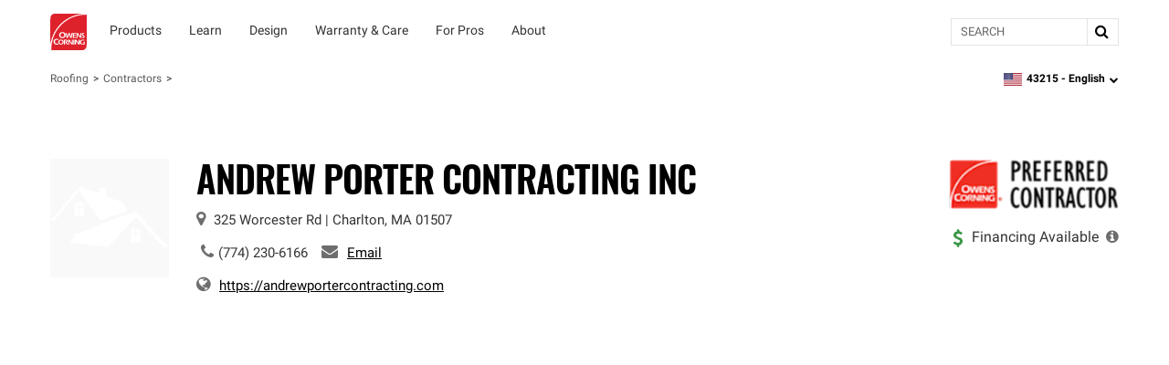

--- FILE ---
content_type: text/html; charset=utf-8
request_url: https://www.owenscorning.com/en-us/roofing/contractors/contractor-profile/228423
body_size: 23072
content:
<!DOCTYPE html>
<html lang="en-US" locale="en-US">
  <head>
    <title>Andrew Porter Contracting inc | Roofing Contractor | Owens Corning</title>
    <meta property="og:title" content="" />
    <meta property="og:description" content="" />
    <meta property="og:url" content="https://www.owenscorning.com/en-us/roofing/contractors/contractor-profile/228423" />
    <meta property="og:locale" content="en-US" />

    <meta name="csrf-param" content="authenticity_token" />
<meta name="csrf-token" content="z+9pp5zO3mwI5WQbnrTjYnjTzuXvCq+TsO3066FchmGfXJ3JMj+ciXzrtPph63LayVxvlABBkxpQyeMPsuWWFw==" />
    <meta name="viewport" content="width=device-width, initial-scale=1">
    
    

    <link rel="preload" href="https://dcpd6wotaa0mb.cloudfront.net/fonts/Roboto-Regular.woff2" as="font" type="font/woff2" crossorigin>
    <link rel="preload" href="https://dcpd6wotaa0mb.cloudfront.net/fonts/Oswald-SemiBold.woff2" as="font" type="font/woff2" crossorigin>
    <link rel="preload" href="https://dcpd6wotaa0mb.cloudfront.net/fonts/Roboto-Bold.woff2" as="font" type="font/woff2" crossorigin>
    <link rel="prefetch" href="https://dcpd6wotaa0mb.cloudfront.net/fonts/icomoon.ttf" as="font" type="font/ttf" crossorigin>
    <link rel="prefetch" href="https://dcpd6wotaa0mb.cloudfront.net/fonts/fa/fonts/fontawesome-webfont.woff2?v=4.7.0" as="font" type="font/woff2" crossorigin>

        <script type="text/javascript" src="https://cmp.osano.com/AzZnSWUEN00re29Kk/535994dc-00fb-4d64-bfb1-690393c744f0/osano.js" onload=""></script>


      <meta name="description" content="As an Owens Corning® Preferred Contractor, we meet strict requirements so you can expect exceptional results and reliable service for your roofing project.">
  <script>
digitalData = {
  "global": {
    "languagePicker": "United States - English",
    "userZipCode": "43215",
    "pageName": "oc | roofing | contractors | contractor-profile | 228423",
    "pageSection": [
      "Roofing",
      "Find a Contractor"
    ],
    "siteName": "Owens Corning"
  },
  "site": {
    "languagePicker": "United States - English",
    "language": "en-US",
    "siteName": "Owens Corning",
    "siteDomain": "www.owenscorning.com",
    "siteSection": [
      "Roofing",
      "Find a Contractor"
    ]
  },
  "page": {
    "pageName": "oc | roofing | contractors | contractor-profile | 228423",
    "legacyPageName": "oc | roofing | contractors | contractor-profile | 228423",
    "pageURL": "https://www.owenscorning.com/en-us/roofing/contractors/contractor-profile/228423",
    "pageType": null,
    "referringURL": null,
    "referringPageName": null,
    "pageComplete": "render time",
    "contractorDetails": {
      "ID": "228423",
      "level": null,
      "name": "Andrew Porter Contracting inc",
      "phone": "(774) 230-6166",
      "ratings": {
        "communication": null,
        "recommended": null,
        "value": null,
        "workmanship": null,
        "starRating": null,
        "numberOfReviews": null
      }
    }
  },
  "user": {
    "loginStatus": "logged-out",
    "internal": false
  }
};
</script>


  <link rel="stylesheet" media="screen" href="https://dcpd6wotaa0mb.cloudfront.net/global/assets/components/gallery-61263c4a052a664c698607145af07fae32240c47b71ede821560436ab3f7f3e0.css" />


    <script src="//assets.adobedtm.com/8c27dd5cb63b/00a5b5b87471/launch-c28042331e9f.min.js" async="async">
//<![CDATA[

//]]>
</script>

    <link rel="stylesheet" href="https://dcpd6wotaa0mb.cloudfront.net/fonts/fa/css/font-awesome.min.css" />

    <link rel="stylesheet" media="all" href="https://dcpd6wotaa0mb.cloudfront.net/global/assets/application-4c7a2ec02d30f1515e1bf87e5fdff98ee4c227df3cdd1e637c3626a03d318424.css" data-turbolinks-track="reload" />
      <link rel="stylesheet" media="all" href="https://dcpd6wotaa0mb.cloudfront.net/global/assets/pages/find-a-pro-general-15a709efd65f260bab42b0c79401898bc669c2d76caf211a144b601d6c25d474.css" data-turbolinks-track="reload" />
      <link rel="stylesheet" media="all" href="https://dcpd6wotaa0mb.cloudfront.net/global/assets/pages/roofing/contractors-8383098436d276473adc4df91efcb2be5a44839081ffe62fd11c770b4925ea32.css" data-turbolinks-track="reload" />
      <link rel="stylesheet" media="screen" href="https://dcpd6wotaa0mb.cloudfront.net/global/packs/css/fac-5a701548.css" />

    

      <link rel="canonical" href="https://www.owenscorning.com/en-us/roofing/contractors/contractor-profile/228423"/>
        <link rel="alternate" hreflang="en-US" href="https://www.owenscorning.com/en-us/roofing/contractors/contractor-profile/228423"/>
        <link rel="alternate" hreflang="es-US" href="https://www.owenscorning.com/es-us/roofing/contractors/contractor-profile/228423"/>
        <link rel="alternate" hreflang="x-default" href="https://www.owenscorning.com/en-us/roofing/contractors/contractor-profile/228423"/>

    
    <script>
      PB_SITE = "www.owenscorning.com";
      PB_SITE_NAME = "Owens Corning";
    </script>

      <script type="application/ld+json">
          {
  "@context": "https://schema.org",
  "@type": "RoofingContractor",
  "name": "Andrew Porter Contracting inc",
  "url": "https://www.owenscorning.com/en-us/roofing/contractors/contractor-profile/228423",
  "telephone": "(774) 230-6166",
  "address": {
    "@type": "PostalAddress",
    "streetAddress": "325 Worcester Rd",
    "addressLocality": "Charlton",
    "addressRegion": "MA",
    "postalCode": "01507",
    "addressCountry": "US"
  },
  "geo": {
    "@type": "GeoCoordinates"
  }
}

      </script>
  </head>

  <body class="tenant-owens-corning">
    <a href="#maincontent" class="skip-to-content oc-cta-button owens-corning">
      Skip to main content
    </a>

    

      <div id="FeatureFlag::Featureflagalert-react-component-65ec72f9-e25f-4e8c-af4f-5711f71cdd04"></div>
      <script type="application/json" class="js-react-on-rails-component" data-component-name="FeatureFlag::Featureflagalert" data-dom-id="FeatureFlag::Featureflagalert-react-component-65ec72f9-e25f-4e8c-af4f-5711f71cdd04">{}</script>
      


    
<style>
  .image-parent {
    padding-bottom: 24px;
  }
  .image-parent:last-of-type {
    padding-bottom: 0;
  }
</style>
<div class="oc-meganav" aria-label="Main Navigation">
  <div class="nav-wrapper">
    <div class="desktop-nav tenant-owens-corning">
      <div class="navbar navbar-default">
        <div class="nav-content tenant-owens-corning" data-track-nav-loc="header">
          <div class="nav-content-container">
            <div class="navbar-header">
              <a class="navbar-brand tenant-owens-corning" href="/" data-track="nav-click" data-track-top-level="home">Owens Corning</a>
            </div>
            <nav class="dropdowns" role="navigation" aria-label="Main Navigation">
                  <div class="navbar-dropdown" data-track-top-level="products">
                    <div
                      class="nav-dropdown-trigger"
                      role="button"
                      tabindex="0"
                      aria-expanded="false"
                      aria-label="Products"
                    >
                    </div>
                    <a class="nav-link-dropdown" aria-label="Products" data-track="nav-click" data-track-nav-select="oc | roofing | shingles" data-track-top-level="products" target="" href="/en-us/roofing/shingles">
                      <div class="nav-dropdown__content" aria-hidden="true">
                          <span><div id="OC::Text-react-component-141ab796-c12b-4d8d-9b21-fc50b81df5f3"></div>
      <script type="application/json" class="js-react-on-rails-component" data-component-name="OC::Text" data-dom-id="OC::Text-react-component-141ab796-c12b-4d8d-9b21-fc50b81df5f3">{"content":"Products"}</script>
      
</span>
                        <div class="hover-decal"></div>
                      </div>
</a>                    <div class="dropdown-section" aria-hidden="true">
                      <div class="nav-dropdown-content" role="menu">
                        
  <div class="column-display" data-track-sub-level="shingles">
    <div class="column-title" style="" >
      <h4><div id="OC::Text-react-component-9b4b96be-79c4-4a28-9f67-b71fd9aea75c"></div>
      <script type="application/json" class="js-react-on-rails-component" data-component-name="OC::Text" data-dom-id="OC::Text-react-component-9b4b96be-79c4-4a28-9f67-b71fd9aea75c">{"content":"Shingles"}</script>
      
</h4>

    </div>

      <a class="nav-link" aria-label="Duration® Series Shingles" data-track="nav-click" data-track-nav-select="oc | roofing | duration-series-shingles" target="" href="/en-us/roofing/duration-series-shingles">
    <span class="nowrap">Duration®</span> Series Shingles
</a>
  <a class="nav-link" aria-label="Duration® Designer Color Collection" data-track="nav-click" data-track-nav-select="oc | roofing | design-inspire | shingle-color-possibilities" target="" href="/en-us/roofing/design-inspire/shingle-color-possibilities">
    <span class="nowrap">Duration®</span> Designer Color Collection
      <span class="item-state">
        new
      </span>
</a>
  <a class="nav-link" aria-label="Oakridge® Shingles" data-track="nav-click" data-track-nav-select="oc | roofing | shingles | oakridge" target="" href="/en-us/roofing/shingles/oakridge">
    <span class="nowrap">Oakridge®</span> Shingles
</a>
  <a class="nav-link" aria-label="Premium Shingle Collection" data-track="nav-click" data-track-nav-select="oc | roofing | inspired-by-nature" target="" href="/roofing/inspired-by-nature">
    Premium Shingle Collection
      <span class="item-state">
        new
      </span>
</a>
  <a class="nav-link" aria-label="2026 Shingle Color of the Year" data-track="nav-click" data-track-nav-select="oc | roofing | design-inspire | 2026-color-of-the-year" target="" href="/en-us/roofing/design-inspire/2026-color-of-the-year">
    2026 Shingle Color of the Year
      <span class="item-state">
        new
      </span>
</a>
  <a class="nav-link" aria-label="All Shingles" data-track="nav-click" data-track-nav-select="oc | roofing | shingles" target="" href="/en-us/roofing/shingles">
    All Shingles
</a>
<div class="column-title" ><h4><div id="OC::Text-react-component-59baca43-c7c9-4380-a4ea-e26934b4a70d"></div>
      <script type="application/json" class="js-react-on-rails-component" data-component-name="OC::Text" data-dom-id="OC::Text-react-component-59baca43-c7c9-4380-a4ea-e26934b4a70d">{"content":null}</script>
      
</h4></div>

  <a class="nav-link" aria-label="Ratings &amp; Reviews" data-track="nav-click" data-track-nav-select="oc | roofing | reviews" target="" href="/roofing/reviews">
    Ratings & Reviews
      <span class="item-state">
        new
      </span>
</a>

</div>
  <div class="column-display" data-track-sub-level="system-components">
    <div class="column-title" style="" >
      <h4><div id="OC::Text-react-component-d299a4f8-bd51-4b50-9540-5763b2659324"></div>
      <script type="application/json" class="js-react-on-rails-component" data-component-name="OC::Text" data-dom-id="OC::Text-react-component-d299a4f8-bd51-4b50-9540-5763b2659324">{"content":"System Components"}</script>
      
</h4>

    </div>

      <h6 class="group-heading">
    <div id="OC::Text-react-component-8c0a4ace-e26d-437e-90cd-acab70363245"></div>
      <script type="application/json" class="js-react-on-rails-component" data-component-name="OC::Text" data-dom-id="OC::Text-react-component-8c0a4ace-e26d-437e-90cd-acab70363245">{"content":"Specialized Components"}</script>
      

  </h6>

  <a class="nav-link" aria-label="Hip and Ridge Shingles" data-track="nav-click" data-track-nav-select="oc | roofing | components | products | hip-and-ridge-shingles" target="" href="/roofing/components/products/hip-and-ridge-shingles">
    Hip and Ridge Shingles
</a>
  <a class="nav-link" aria-label="Starter Shingles" data-track="nav-click" data-track-nav-select="oc | roofing | components | products | starter-shingles" target="" href="/roofing/components/products/starter-shingles">
    Starter Shingles
</a>
  <h6 class="group-heading">
    <div id="OC::Text-react-component-704445a6-f788-4dc2-96d5-9f77bd6af1fd"></div>
      <script type="application/json" class="js-react-on-rails-component" data-component-name="OC::Text" data-dom-id="OC::Text-react-component-704445a6-f788-4dc2-96d5-9f77bd6af1fd">{"content":"Roofing Underlayments"}</script>
      

  </h6>

  <a class="nav-link" aria-label="Ice and Water Barrier" data-track="nav-click" data-track-nav-select="oc | roofing | components | products | ice-and-water-barrier" target="" href="/roofing/components/products/ice-and-water-barrier">
    Ice and Water Barrier
</a>
  <a class="nav-link" aria-label="Synthetic Underlayment" data-track="nav-click" data-track-nav-select="oc | roofing | components | products | synthetic-underlayment" target="" href="/roofing/components/products/synthetic-underlayment">
    Synthetic Underlayment
</a>
  <h6 class="group-heading">
    <div id="OC::Text-react-component-bd6a461e-620f-4959-8f76-ac38947b057a"></div>
      <script type="application/json" class="js-react-on-rails-component" data-component-name="OC::Text" data-dom-id="OC::Text-react-component-bd6a461e-620f-4959-8f76-ac38947b057a">{"content":"Ventilation"}</script>
      

  </h6>

  <a class="nav-link" aria-label="Intake Ventilation" data-track="nav-click" data-track-nav-select="oc | roofing | components | products | intake-ventilation" target="" href="/roofing/components/products/intake-ventilation">
    Intake Ventilation
</a>
  <a class="nav-link" aria-label="Exhaust Ventilation" data-track="nav-click" data-track-nav-select="oc | roofing | components | products | exhaust-ventilation" target="" href="/roofing/components/products/exhaust-ventilation">
    Exhaust Ventilation
</a>
<div class="column-title" ><h4><div id="OC::Text-react-component-d9a00eea-f7ee-4bdc-a214-b3ec66dfe250"></div>
      <script type="application/json" class="js-react-on-rails-component" data-component-name="OC::Text" data-dom-id="OC::Text-react-component-d9a00eea-f7ee-4bdc-a214-b3ec66dfe250">{"content":null}</script>
      
</h4></div>

  <a class="nav-link" aria-label="" data-track="nav-click" data-track-nav-select="" target="" href="/en-us/roofing/contractors/contractor-profile/228423"></a>
  <a class="nav-link" aria-label="Low Slope Products" data-track="nav-click" data-track-nav-select="oc | roofing | components | products | low-slope" target="" href="/roofing/components/products/low-slope">
    Low Slope Products
</a>
  <a class="nav-link" aria-label="Titanium®" data-track="nav-click" data-track-nav-select="oc | roofing | titanium" target="" href="/en-us/roofing/titanium">
    <span class="nowrap">Titanium®</span>
</a>
  <a class="nav-link" aria-label="RhinoRoof®" data-track="nav-click" data-track-nav-select="oc | roofing | eave-to-peak#rhinoroof-" target="" href="/en-us/roofing/eave-to-peak#rhinoroof-">
    <span class="nowrap">RhinoRoof®</span>
</a>
<div class="column-title" ><h4><div id="OC::Text-react-component-c81223a9-ed42-46e2-ac59-8b0b9e5506e5"></div>
      <script type="application/json" class="js-react-on-rails-component" data-component-name="OC::Text" data-dom-id="OC::Text-react-component-c81223a9-ed42-46e2-ac59-8b0b9e5506e5">{"content":null}</script>
      
</h4></div>

  <a class="nav-link" aria-label="All Components" data-track="nav-click" data-track-nav-select="oc | roofing | components" target="" href="/roofing/components">
    All Components
</a>

</div>
  <div class="column-display" data-track-sub-level="more-products-features">
    <div class="column-title" style="" >
      <h4><div id="OC::Text-react-component-772c4ec1-080a-4dbf-b7c0-bd7dd0e46493"></div>
      <script type="application/json" class="js-react-on-rails-component" data-component-name="OC::Text" data-dom-id="OC::Text-react-component-772c4ec1-080a-4dbf-b7c0-bd7dd0e46493">{"content":"More Products \u0026 Features"}</script>
      
</h4>

    </div>

      <h6 class="group-heading">
    <div id="OC::Text-react-component-27c354a8-ba98-4939-8e86-13ba540e3be8"></div>
      <script type="application/json" class="js-react-on-rails-component" data-component-name="OC::Text" data-dom-id="OC::Text-react-component-27c354a8-ba98-4939-8e86-13ba540e3be8">{"content":"Asphalt"}</script>
      

  </h6>

  <a class="nav-link" aria-label="Trumbull® Asphalt" data-track="nav-click" data-track-nav-select="oc | roofing | asphalt | trumbull-asphalt" target="" href="/en-us/roofing/asphalt/trumbull-asphalt/">
    <span class="nowrap">Trumbull®</span> Asphalt
</a>
  <h6 class="group-heading">
    <div id="OC::Text-react-component-8b23b066-004b-4cf6-a883-043c1b514f0b"></div>
      <script type="application/json" class="js-react-on-rails-component" data-component-name="OC::Text" data-dom-id="OC::Text-react-component-8b23b066-004b-4cf6-a883-043c1b514f0b">{"content":"Weather Resistant Barriers"}</script>
      

  </h6>

  <a class="nav-link" aria-label="PINKWRAP® Weather Resistant Barrier" data-track="nav-click" data-track-nav-select="oc | roofing | pinkwrap" target="" href="/en-us/roofing/pinkwrap">
    <span class="nowrap">PINKWRAP®</span> Weather Resistant Barrier
</a>
  <h6 class="group-heading">
    <div id="OC::Text-react-component-a8da77dc-573d-4f21-9788-e61323decfda"></div>
      <script type="application/json" class="js-react-on-rails-component" data-component-name="OC::Text" data-dom-id="OC::Text-react-component-a8da77dc-573d-4f21-9788-e61323decfda">{"content":"Advanced Features"}</script>
      

  </h6>

  <a class="nav-link" aria-label="SureNail® Technology" data-track="nav-click" data-track-nav-select="oc | roofing | surenail" target="" href="/en-us/roofing/surenail">
    <span class="nowrap">SureNail®</span> Technology
</a>
  <a class="nav-link" aria-label="Nailing Zone Performance" data-track="nav-click" data-track-nav-select="oc | roofing | nailing-zone-performance" target="" href="/en-us/roofing/nailing-zone-performance">
    Nailing Zone Performance
</a>
  <a class="nav-link" aria-label="StreakGuard® Algae Protection" data-track="nav-click" data-track-nav-select="oc | roofing | streakguard" target="" href="/en-us/roofing/streakguard">
    <span class="nowrap">StreakGuard®</span> Algae Protection
</a>
  <a class="nav-link" aria-label="Cool Roof Energy Performance" data-track="nav-click" data-track-nav-select="oc | roofing | shingles | feature | coolcolor" target="" href="/en-us/roofing/shingles/feature/coolcolor">
    Cool Roof Energy Performance
</a>
  <a class="nav-link" aria-label="Solar PROtect™ Program" data-track="nav-click" data-track-nav-select="oc | roofing | solar" target="" href="/en-us/roofing/solar">
    Solar <span class="nowrap">PROtect™</span> Program
</a>
  <a class="nav-link" aria-label="FORTIFIED Roof™ Program" data-track="nav-click" data-track-nav-select="oc | roofing | fortified-roof" target="" href="/en-us/roofing/fortified-roof">
    FORTIFIED <span class="nowrap">Roof™</span> Program
      <span class="item-state">
        new
      </span>
</a>

</div>
  <div class="column-display" data-track-sub-level="roofing-system">
    <div class="column-title" style="" >
      <h4><div id="OC::Text-react-component-13c378c9-0da8-4f4a-b250-f1d05305d42e"></div>
      <script type="application/json" class="js-react-on-rails-component" data-component-name="OC::Text" data-dom-id="OC::Text-react-component-13c378c9-0da8-4f4a-b250-f1d05305d42e">{"content":"Roofing System"}</script>
      
</h4>

    </div>

    <a class="image-parent" data-track="nav-click" data-track-nav-select="oc | roofing | total-protection-roofing-system" target="" href="/en-us/roofing/total-protection-roofing-system">
  <div class="image-container">
    <img src="https://res.cloudinary.com/ocimages/image/upload/c_fit,f_auto,q_60/v1/pagebuilder/uploads/prod/6457829/tprs" alt="Roof Layers seperated slightly and floating in the sky with clouds." class="image-display" decoding="async" loading="lazy">
  </div>
  <div class="image-heading"><div id="OC::Text-react-component-c0eb4df1-53d1-42a5-854d-048f904fdc0f"></div>
      <script type="application/json" class="js-react-on-rails-component" data-component-name="OC::Text" data-dom-id="OC::Text-react-component-c0eb4df1-53d1-42a5-854d-048f904fdc0f">{"content":"Total Protection Roofing System"}</script>
      
</div>
  <div class="image-subheading"><div id="OC::Text-react-component-cf7f2f5d-9346-4dc5-9aba-37209ab9a891"></div>
      <script type="application/json" class="js-react-on-rails-component" data-component-name="OC::Text" data-dom-id="OC::Text-react-component-cf7f2f5d-9346-4dc5-9aba-37209ab9a891">{"content":"Total Protection is more than shingle deep."}</script>
      
</div>
</a>
<a class="image-parent" data-track="nav-click" data-track-nav-select="oc | roofing | build-your-roof | shingles" target="" href="/en-us/roofing/build-your-roof/shingles">
  <div class="image-container">
    <img src="https://res.cloudinary.com/ocimages/image/upload/c_fit,f_auto,q_60/v1/pagebuilder/uploads/prod/4dc39771-07a8-4e2a-ac88-aea994760ab5/highlight-byr" alt="Owens Corning Roofing Build Your Roof tool displayed on a laptop" class="image-display" decoding="async" loading="lazy">
  </div>
  <div class="image-heading"><div id="OC::Text-react-component-6216b57c-8ab3-4c25-ac58-410fcb219837"></div>
      <script type="application/json" class="js-react-on-rails-component" data-component-name="OC::Text" data-dom-id="OC::Text-react-component-6216b57c-8ab3-4c25-ac58-410fcb219837">{"content":"Build Your Roof®: Roofing System Designer"}</script>
      
</div>
  <div class="image-subheading"><div id="OC::Text-react-component-eb790b9a-3ca4-4636-bdb6-0c63140ddf9a"></div>
      <script type="application/json" class="js-react-on-rails-component" data-component-name="OC::Text" data-dom-id="OC::Text-react-component-eb790b9a-3ca4-4636-bdb6-0c63140ddf9a">{"content":"Build your roof system layer by layer"}</script>
      
</div>
</a>

</div>
                      </div>
                    </div>
</div>                  <div class="navbar-dropdown" data-track-top-level="learn">
                    <div
                      class="nav-dropdown-trigger"
                      role="button"
                      tabindex="0"
                      aria-expanded="false"
                      aria-label="Learn"
                    >
                    </div>
                    <a class="nav-link-dropdown" aria-label="Learn" data-track="nav-click" data-track-nav-select="oc | roofing | blog" data-track-top-level="learn" target="" href="/roofing/blog">
                      <div class="nav-dropdown__content" aria-hidden="true">
                          <span><div id="OC::Text-react-component-4872ca2c-60d8-46df-abf6-86a8f469eca6"></div>
      <script type="application/json" class="js-react-on-rails-component" data-component-name="OC::Text" data-dom-id="OC::Text-react-component-4872ca2c-60d8-46df-abf6-86a8f469eca6">{"content":"Learn"}</script>
      
</span>
                        <div class="hover-decal"></div>
                      </div>
</a>                    <div class="dropdown-section" aria-hidden="true">
                      <div class="nav-dropdown-content" role="menu">
                        
  <div class="column-display" data-track-sub-level="homeowner-resources">
    <div class="column-title" style="" >
      <h4><div id="OC::Text-react-component-a2aec3e6-19ce-4441-8372-12728b94172e"></div>
      <script type="application/json" class="js-react-on-rails-component" data-component-name="OC::Text" data-dom-id="OC::Text-react-component-a2aec3e6-19ce-4441-8372-12728b94172e">{"content":"Homeowner Resources"}</script>
      
</h4>

    </div>

      <a class="nav-link" aria-label="RoofSmarter™: Roofing Education &amp; Guidance" data-track="nav-click" data-track-nav-select="oc | roofing | homeowner | roof-smarter" target="" href="/en-us/roofing/homeowner/roof-smarter">
    <span class="nowrap">RoofSmarter™</span>: Roofing Education & Guidance
</a>
  <a class="nav-link" aria-label="RoofGawking™: Roof Inspiration" data-track="nav-click" data-track-nav-select="oc | roofing | homeowner | roof-gawking" target="" href="/en-us/roofing/homeowner/roof-gawking">
    <span class="nowrap">RoofGawking™</span>: Roof Inspiration
</a>
  <a class="nav-link" aria-label="Find Your Roof Color" data-track="nav-click" data-track-nav-select="oc | roofing | design-inspire | find-your-roof-color" target="" href="/en-us/roofing/design-inspire/find-your-roof-color">
    Find Your Roof Color
</a>
  <a class="nav-link" aria-label="Order a Shingle Color Poster" data-track="nav-click" data-track-nav-select="oc | roofing | order-samples" target="" href="/roofing/order-samples">
    Order a Shingle Color Poster
</a>

</div>
  <div class="column-display" data-track-sub-level="planning-your-roof">
    <div class="column-title" style="" >
      <h4><div id="OC::Text-react-component-ec9fc286-06d1-4f56-b816-687b48dc01e7"></div>
      <script type="application/json" class="js-react-on-rails-component" data-component-name="OC::Text" data-dom-id="OC::Text-react-component-ec9fc286-06d1-4f56-b816-687b48dc01e7">{"content":"Planning Your Roof"}</script>
      
</h4>

    </div>

      <a class="nav-link" aria-label="Financing Your Roof" data-track="nav-click" data-track-nav-select="oc | roofing | blog | roof-financing" target="" href="/en-us/roofing/blog/roof-financing">
    Financing Your Roof
</a>
  <a class="nav-link" aria-label="Design Your Roof Like a Pro" data-track="nav-click" data-track-nav-select="oc | roofing | design-inspire | chad-esslinger" target="" href="/en-us/roofing/design-inspire/chad-esslinger">
    Design Your Roof Like a Pro
</a>
  <a class="nav-link" aria-label="Questions to Ask Your Roofing Contractor" data-track="nav-click" data-track-nav-select="oc | roofing | blog | choosing-a-contractor" target="" href="/en-us/roofing/blog/choosing-a-contractor">
    Questions to Ask Your Roofing Contractor
</a>
  <a class="nav-link" aria-label="Find a Contractor" data-track="nav-click" data-track-nav-select="oc | roofing | contractors" target="" href="/en-us/roofing/contractors">
    Find a Contractor
</a>

</div>
  <div class="column-display" data-track-sub-level="homeowner-tools">
    <div class="column-title" style="" >
      <h4><div id="OC::Text-react-component-892797d1-b7cf-4f00-aa61-d9f2598ca6dd"></div>
      <script type="application/json" class="js-react-on-rails-component" data-component-name="OC::Text" data-dom-id="OC::Text-react-component-892797d1-b7cf-4f00-aa61-d9f2598ca6dd">{"content":"Homeowner Tools"}</script>
      
</h4>

    </div>

      <a class="nav-link" aria-label="Build Your Roof®: Roofing System Designer" data-track="nav-click" data-track-nav-select="oc | roofing | build-your-roof" target="" href="/en-us/roofing/build-your-roof">
    Build Your <span class="nowrap">Roof®</span>: Roofing System Designer
</a>
  <a class="nav-link" aria-label="Design EyeQ®: Roof Color Visualizer" data-track="nav-click" data-track-nav-select="oc | roofing | designeyeq" target="" href="/en-us/roofing/designeyeq">
    Design <span class="nowrap">EyeQ®</span>: Roof Color Visualizer
</a>

</div>
  <div class="column-display" data-track-sub-level="roofing-101">
    <div class="column-title" style="" >
      <h4><div id="OC::Text-react-component-6779f04d-327f-4ad6-af6c-0c36bcb3b1f6"></div>
      <script type="application/json" class="js-react-on-rails-component" data-component-name="OC::Text" data-dom-id="OC::Text-react-component-6779f04d-327f-4ad6-af6c-0c36bcb3b1f6">{"content":"Roofing 101"}</script>
      
</h4>

    </div>

      <a class="nav-link" aria-label="Anatomy of a Roof" data-track="nav-click" data-track-nav-select="oc | roofing | blog | the-anatomy-of-a-roof" target="" href="/en-us/roofing/blog/the-anatomy-of-a-roof">
    Anatomy of a Roof
</a>
  <a class="nav-link" aria-label="Reasons for a New Roof" data-track="nav-click" data-track-nav-select="oc | roofing | blog | reasons-for-a-new-roof" target="" href="/en-us/roofing/blog/reasons-for-a-new-roof">
    Reasons for a New Roof
</a>
  <a class="nav-link" aria-label="Roof Replacement vs. Roof Repair" data-track="nav-click" data-track-nav-select="oc | roofing | blog | reroof-vs-roof-repair" target="" href="/en-us/roofing/blog/reroof-vs-roof-repair">
    Roof Replacement vs. Roof Repair
</a>
  <a class="nav-link" aria-label="ROOF-A-Q™: Frequently Asked Questions" data-track="nav-click" data-track-nav-select="oc | roofing | homeowner | roof-a-q" target="" href="/en-us/roofing/homeowner/roof-a-q">
    ROOF-A-<span class="nowrap">Q™</span>: Frequently Asked Questions
</a>
  <a class="nav-link" aria-label="All Roofing Articles" data-track="nav-click" data-track-nav-select="oc | roofing | blog" target="" href="/en-us/roofing/blog">
    All Roofing Articles
</a>

</div>
                      </div>
                    </div>
</div>                  <div class="navbar-dropdown" data-track-top-level="design">
                    <div
                      class="nav-dropdown-trigger"
                      role="button"
                      tabindex="0"
                      aria-expanded="false"
                      aria-label="Design"
                    >
                    </div>
                    <a class="nav-link-dropdown" aria-label="Design" data-track="nav-click" data-track-nav-select="oc | roofing | design-inspire" data-track-top-level="design" target="" href="/roofing/design-inspire">
                      <div class="nav-dropdown__content" aria-hidden="true">
                          <span><div id="OC::Text-react-component-f0aef342-8fe4-4446-892f-9a3e4a897fef"></div>
      <script type="application/json" class="js-react-on-rails-component" data-component-name="OC::Text" data-dom-id="OC::Text-react-component-f0aef342-8fe4-4446-892f-9a3e4a897fef">{"content":"Design"}</script>
      
</span>
                        <div class="hover-decal"></div>
                      </div>
</a>                    <div class="dropdown-section" aria-hidden="true">
                      <div class="nav-dropdown-content" role="menu">
                        
  <div class="column-display" data-track-sub-level="">
    <div class="column-title" style="border: none !important;" >
      <h4><div id="OC::Text-react-component-ef0b97da-2924-4c94-a45b-4788d14cf13f"></div>
      <script type="application/json" class="js-react-on-rails-component" data-component-name="OC::Text" data-dom-id="OC::Text-react-component-ef0b97da-2924-4c94-a45b-4788d14cf13f">{"content":""}</script>
      
</h4>

    </div>

    <a class="image-parent" data-track="nav-click" data-track-nav-select="oc | roofing | design-inspire" target="" href="/en-us/roofing/design-inspire">
  <div class="image-container">
    <img src="https://res.cloudinary.com/ocimages/image/upload/c_fit,f_auto,q_60/v1/pagebuilder/uploads/prod/9529826/design-inspire" alt="Colorful swirls with the the words &quot;Design and Inspire&quot; on top" class="image-display" decoding="async" loading="lazy">
  </div>
  <div class="image-heading"><div id="OC::Text-react-component-810ee8fe-e0b7-4a0b-a6d3-c7174d6c2372"></div>
      <script type="application/json" class="js-react-on-rails-component" data-component-name="OC::Text" data-dom-id="OC::Text-react-component-810ee8fe-e0b7-4a0b-a6d3-c7174d6c2372">{"content":"Design \u0026 Inspire"}</script>
      
</div>
  <div class="image-subheading"><div id="OC::Text-react-component-43b2df61-19d9-4e7d-bee6-87a8509504d6"></div>
      <script type="application/json" class="js-react-on-rails-component" data-component-name="OC::Text" data-dom-id="OC::Text-react-component-43b2df61-19d9-4e7d-bee6-87a8509504d6">{"content":"Color \u0026 design inspiration for your home."}</script>
      
</div>
</a>
<a class="image-parent" data-track="nav-click" data-track-nav-select="oc | roofing | design-inspire | find-your-roof-color" target="" href="/en-us/roofing/design-inspire/find-your-roof-color">
  <div class="image-container">
    <img src="https://res.cloudinary.com/ocimages/image/upload/c_fit,f_auto,q_60/v1/pagebuilder/uploads/prod/30c95f77-e7df-4236-8860-9917242bb610/erin-napier-nav-item" alt="Erin Napier" class="image-display" decoding="async" loading="lazy">
  </div>
  <div class="image-heading"><div id="OC::Text-react-component-486f4937-4697-4a58-a2cb-7d7f16bb506a"></div>
      <script type="application/json" class="js-react-on-rails-component" data-component-name="OC::Text" data-dom-id="OC::Text-react-component-486f4937-4697-4a58-a2cb-7d7f16bb506a">{"content":"Find Your Roof Color"}</script>
      
</div>
  <div class="image-subheading"><div id="OC::Text-react-component-176f8e4b-85b9-40a2-bed5-f5ec1a07e886"></div>
      <script type="application/json" class="js-react-on-rails-component" data-component-name="OC::Text" data-dom-id="OC::Text-react-component-176f8e4b-85b9-40a2-bed5-f5ec1a07e886">{"content":"Color selection tips from Erin Napier"}</script>
      
</div>
</a>

</div>
  <div class="column-display" data-track-sub-level="">
    <div class="column-title" style="border: none !important;" >
      <h4><div id="OC::Text-react-component-3605eaf1-04b2-4aba-b572-6c1536c454aa"></div>
      <script type="application/json" class="js-react-on-rails-component" data-component-name="OC::Text" data-dom-id="OC::Text-react-component-3605eaf1-04b2-4aba-b572-6c1536c454aa">{"content":""}</script>
      
</h4>

    </div>

    <a class="image-parent" data-track="nav-click" data-track-nav-select="oc | roofing | design-inspire | 2026-color-of-the-year" target="" href="/en-us/roofing/design-inspire/2026-color-of-the-year">
    <span class="item-state-label">
      new
    </span>
  <div class="image-container">
    <img src="https://res.cloudinary.com/ocimages/image/upload/c_fit,f_auto,q_60/v1/pagebuilder/uploads/prod/c47839f5-6860-4940-91e3-2455d75fcb9d/SCOTY-Evergreen_Mist-English" alt="Montage image of a stone walking path surrounded by trees and wildflowers set against the 2026 Shingle Color of the Year Evergreen Mist." class="image-display" decoding="async" loading="lazy">
  </div>
  <div class="image-heading"><div id="OC::Text-react-component-ceee0742-3123-46a9-8a08-cd0190437181"></div>
      <script type="application/json" class="js-react-on-rails-component" data-component-name="OC::Text" data-dom-id="OC::Text-react-component-ceee0742-3123-46a9-8a08-cd0190437181">{"content":"Shingle Color of the Year"}</script>
      
</div>
  <div class="image-subheading"><div id="OC::Text-react-component-11129744-d233-437e-b065-f483ac932857"></div>
      <script type="application/json" class="js-react-on-rails-component" data-component-name="OC::Text" data-dom-id="OC::Text-react-component-11129744-d233-437e-b065-f483ac932857">{"content":"2026 - Evergreen Mist"}</script>
      
</div>
</a>
<a class="image-parent" data-track="nav-click" data-track-nav-select="oc | roofing | order-samples" target="" href="/en-us/roofing/order-samples">
  <div class="image-container">
    <img src="https://res.cloudinary.com/ocimages/image/upload/c_fit,f_auto,q_60/v1/pagebuilder/uploads/prod/11546011/order-samples-nav-item" alt="person using a laptop to order a shingle color poster" class="image-display" decoding="async" loading="lazy">
  </div>
  <div class="image-heading"><div id="OC::Text-react-component-af89179e-e161-400c-a6f3-49cc650e683f"></div>
      <script type="application/json" class="js-react-on-rails-component" data-component-name="OC::Text" data-dom-id="OC::Text-react-component-af89179e-e161-400c-a6f3-49cc650e683f">{"content":"Order a Shingle Color Poster"}</script>
      
</div>
  <div class="image-subheading"><div id="OC::Text-react-component-420ae09f-230f-4f76-a185-05ecb2a6fade"></div>
      <script type="application/json" class="js-react-on-rails-component" data-component-name="OC::Text" data-dom-id="OC::Text-react-component-420ae09f-230f-4f76-a185-05ecb2a6fade">{"content":null}</script>
      
</div>
</a>

</div>
  <div class="column-display" data-track-sub-level="">
    <div class="column-title" style="border: none !important;" >
      <h4><div id="OC::Text-react-component-9c1864ba-fc84-4e7f-935b-ab9935bba1eb"></div>
      <script type="application/json" class="js-react-on-rails-component" data-component-name="OC::Text" data-dom-id="OC::Text-react-component-9c1864ba-fc84-4e7f-935b-ab9935bba1eb">{"content":""}</script>
      
</h4>

    </div>

    <a class="image-parent" data-track="nav-click" data-track-nav-select="oc | roofing | design-inspire | shingles-colors-style-boards" target="" href="/en-us/roofing/design-inspire/shingles-colors-style-boards">
  <div class="image-container">
    <img src="https://res.cloudinary.com/ocimages/image/upload/c_fit,f_auto,q_60/v1/pagebuilder/uploads/prod/8861258/Midnight_Plum_Styleboard--CoralClay--Desktop--FAE--Sept22-500px" alt="Bracing Blue, Perle Noir and  Samovar Silver paint colors compliment Midnight Plum TruDefinition Duration shingles" class="image-display" decoding="async" loading="lazy">
  </div>
  <div class="image-heading"><div id="OC::Text-react-component-f6f20c19-7e99-42a8-8b6a-83f1d60e8ad4"></div>
      <script type="application/json" class="js-react-on-rails-component" data-component-name="OC::Text" data-dom-id="OC::Text-react-component-f6f20c19-7e99-42a8-8b6a-83f1d60e8ad4">{"content":"Style Boards"}</script>
      
</div>
  <div class="image-subheading"><div id="OC::Text-react-component-69700b58-26cc-4b6d-978b-135fdff032c1"></div>
      <script type="application/json" class="js-react-on-rails-component" data-component-name="OC::Text" data-dom-id="OC::Text-react-component-69700b58-26cc-4b6d-978b-135fdff032c1">{"content":"Shingle \u0026 color pairings for your home"}</script>
      
</div>
</a>
<a class="image-parent" data-track="nav-click" data-track-nav-select="oc | roofing | designeyeq" target="" href="/roofing/designeyeq">
    <span class="item-state-label">
      new
    </span>
  <div class="image-container">
    <img src="https://res.cloudinary.com/ocimages/image/upload/c_fit,f_auto,q_60/v1/pagebuilder/uploads/prod/7267eda7-cbb8-4448-bbf5-b821b8cef510/Owens_Corning_Roofing_Design_EyeQ_Roof_Visualizer_Tool" alt="DesignEyeQ® module displayed on a laptop, a tablet and a mobile phone" class="image-display" decoding="async" loading="lazy">
  </div>
  <div class="image-heading"><div id="OC::Text-react-component-1bef7b70-efab-4696-ad7d-2fb0f81f0bdc"></div>
      <script type="application/json" class="js-react-on-rails-component" data-component-name="OC::Text" data-dom-id="OC::Text-react-component-1bef7b70-efab-4696-ad7d-2fb0f81f0bdc">{"content":"Design EyeQ®"}</script>
      
</div>
  <div class="image-subheading"><div id="OC::Text-react-component-740251f5-6173-4244-b915-35b753b84634"></div>
      <script type="application/json" class="js-react-on-rails-component" data-component-name="OC::Text" data-dom-id="OC::Text-react-component-740251f5-6173-4244-b915-35b753b84634">{"content":"Upload a picture and “try on” shingles"}</script>
      
</div>
</a>

</div>
  <div class="column-display" data-track-sub-level="">
    <div class="column-title" style="border: none !important;" >
      <h4><div id="OC::Text-react-component-2781dc90-ef30-430a-b954-8e990354609e"></div>
      <script type="application/json" class="js-react-on-rails-component" data-component-name="OC::Text" data-dom-id="OC::Text-react-component-2781dc90-ef30-430a-b954-8e990354609e">{"content":""}</script>
      
</h4>

    </div>

    <a class="image-parent" data-track="nav-click" data-track-nav-select="oc | roofing | shingles | gallery" target="" href="/roofing/shingles/gallery">
  <div class="image-container">
    <img src="https://res.cloudinary.com/ocimages/image/upload/c_fit,f_auto,q_60/v1/pagebuilder/uploads/prod/11866754/gallery-nav-image" alt="Closeup of a person using a tablet viewing the Owens Corning Shingles Gallery experience" class="image-display" decoding="async" loading="lazy">
  </div>
  <div class="image-heading"><div id="OC::Text-react-component-786b0111-800a-42aa-8ae6-71c0c899fa80"></div>
      <script type="application/json" class="js-react-on-rails-component" data-component-name="OC::Text" data-dom-id="OC::Text-react-component-786b0111-800a-42aa-8ae6-71c0c899fa80">{"content":"Photo Gallery"}</script>
      
</div>
  <div class="image-subheading"><div id="OC::Text-react-component-a7447226-9919-47c9-9820-44c23e40910d"></div>
      <script type="application/json" class="js-react-on-rails-component" data-component-name="OC::Text" data-dom-id="OC::Text-react-component-a7447226-9919-47c9-9820-44c23e40910d">{"content":"Roof photography that helps inspire"}</script>
      
</div>
</a>
<a class="image-parent" data-track="nav-click" data-track-nav-select="oc | roofing | homeowner | roof-gawking" target="" href="/en-us/roofing/homeowner/roof-gawking">
  <div class="image-container">
    <img src="https://res.cloudinary.com/ocimages/image/upload/c_fit,f_auto,q_60/v1/pagebuilder/uploads/prod/12903753/roof-gawking-nav-item" alt="Photo of a woman looking out of her car window" class="image-display" decoding="async" loading="lazy">
  </div>
  <div class="image-heading"><div id="OC::Text-react-component-b7a2201a-2466-400b-b629-af6ab0026727"></div>
      <script type="application/json" class="js-react-on-rails-component" data-component-name="OC::Text" data-dom-id="OC::Text-react-component-b7a2201a-2466-400b-b629-af6ab0026727">{"content":"Roof Gawking™"}</script>
      
</div>
  <div class="image-subheading"><div id="OC::Text-react-component-b7ad4d76-2168-489a-81eb-681bceb48881"></div>
      <script type="application/json" class="js-react-on-rails-component" data-component-name="OC::Text" data-dom-id="OC::Text-react-component-b7ad4d76-2168-489a-81eb-681bceb48881">{"content":"Roof inspiration is all around you"}</script>
      
</div>
</a>

</div>
                      </div>
                    </div>
</div>                  <div class="navbar-dropdown" data-track-top-level="warranty-care">
                    <div
                      class="nav-dropdown-trigger"
                      role="button"
                      tabindex="0"
                      aria-expanded="false"
                      aria-label="Warranty &amp; Care"
                    >
                    </div>
                    <a class="nav-link-dropdown" aria-label="Warranty &amp; Care" data-track="nav-click" data-track-nav-select="oc | roofing | warranty" data-track-top-level="warranty-care" target="" href="/roofing/warranty">
                      <div class="nav-dropdown__content" aria-hidden="true">
                          <span><div id="OC::Text-react-component-08f0b3f2-e5ae-4fdb-9744-c4453b2499ea"></div>
      <script type="application/json" class="js-react-on-rails-component" data-component-name="OC::Text" data-dom-id="OC::Text-react-component-08f0b3f2-e5ae-4fdb-9744-c4453b2499ea">{"content":"Warranty \u0026 Care"}</script>
      
</span>
                        <div class="hover-decal"></div>
                      </div>
</a>                    <div class="dropdown-section" aria-hidden="true">
                      <div class="nav-dropdown-content" role="menu">
                        
  <div class="column-display" data-track-sub-level="roofing-warranties">
    <div class="column-title" style="" >
      <h4><div id="OC::Text-react-component-6e3b16bb-8c2d-4344-af5c-9536badcb25f"></div>
      <script type="application/json" class="js-react-on-rails-component" data-component-name="OC::Text" data-dom-id="OC::Text-react-component-6e3b16bb-8c2d-4344-af5c-9536badcb25f">{"content":"Roofing Warranties"}</script>
      
</h4>

    </div>

      <h6 class="group-heading">
    <div id="OC::Text-react-component-32524c0c-052e-418f-8347-3a01b4949f13"></div>
      <script type="application/json" class="js-react-on-rails-component" data-component-name="OC::Text" data-dom-id="OC::Text-react-component-32524c0c-052e-418f-8347-3a01b4949f13">{"content":"Warranty Information"}</script>
      

  </h6>

  <a class="nav-link" aria-label="Roofing Warranties" data-track="nav-click" data-track-nav-select="oc | roofing | warranty" target="" href="/en-us/roofing/warranty">
    Roofing Warranties
</a>
  <a class="nav-link" aria-label="FAQ" data-track="nav-click" data-track-nav-select="oc | roofing | warranty#faqs" target="" href="/en-us/roofing/warranty#faqs">
    FAQ
</a>
  <a class="nav-link" aria-label="Documents" data-track="nav-click" data-track-nav-select="oc | roofing | warranty#documents" target="" href="/en-us/roofing/warranty#documents">
    Documents
</a>
  <h6 class="group-heading">
    <div id="OC::Text-react-component-9fe348f6-6017-4d07-9ed3-d624b5a002db"></div>
      <script type="application/json" class="js-react-on-rails-component" data-component-name="OC::Text" data-dom-id="OC::Text-react-component-9fe348f6-6017-4d07-9ed3-d624b5a002db">{"content":"Warranty Management"}</script>
      

  </h6>

  <a class="nav-link" aria-label="Standard Warranty Registration" data-track="nav-click" data-track-nav-select="oc | roofing | warranty | register-standard" target="" href="/en-us/roofing/warranty/register-standard">
    Standard Warranty Registration
</a>
  <a class="nav-link" aria-label="Warranty Transfer" data-track="nav-click" data-track-nav-select="oc | roofing | warranty | warranty-transfer" target="" href="/en-us/roofing/warranty/warranty-transfer">
    Warranty Transfer
</a>
  <a class="nav-link" aria-label="Warranty Claims" data-track="nav-click" data-track-nav-select="oc | roofing | warranty | submit-claim" target="" href="/en-us/roofing/warranty/submit-claim">
    Warranty Claims
</a>

</div>
  <div class="column-display" data-track-sub-level="roofing-care-articles">
    <div class="column-title" style="" >
      <h4><div id="OC::Text-react-component-3bbb3b1b-0237-4f4b-8c8a-20ace9c91de0"></div>
      <script type="application/json" class="js-react-on-rails-component" data-component-name="OC::Text" data-dom-id="OC::Text-react-component-3bbb3b1b-0237-4f4b-8c8a-20ace9c91de0">{"content":"Roofing Care Articles"}</script>
      
</h4>

    </div>

      <a class="nav-link" aria-label="Roof Damage" data-track="nav-click" data-track-nav-select="oc | roofing | blog" target="" href="/en-us/roofing/blog?sections-2-modules-0[metadata.settings.details.taxonomies.categories][]=Roof%20Damage#sections/2">
    Roof Damage
</a>
  <a class="nav-link" aria-label="Roof Maintenance" data-track="nav-click" data-track-nav-select="oc | roofing | blog" target="" href="/en-us/roofing/blog?sections-2-modules-0[metadata.settings.details.taxonomies.categories][]=Roof%20Maintenance#sections/2">
    Roof Maintenance
</a>
  <a class="nav-link" aria-label="Roof Repairs" data-track="nav-click" data-track-nav-select="oc | roofing | blog" target="" href="/en-us/roofing/blog?sections-2-modules-0[metadata.settings.details.taxonomies.categories][]=Roof%20Repairs#sections/2">
    Roof Repairs
</a>
  <a class="nav-link" aria-label="All Roofing Care Articles" data-track="nav-click" data-track-nav-select="oc | roofing | blog" target="" href="/en-us/roofing/blog">
    All Roofing Care Articles
</a>

</div>
                      </div>
                    </div>
</div>                  <div class="navbar-dropdown" data-track-top-level="for-pros">
                    <div
                      class="nav-dropdown-trigger"
                      role="button"
                      tabindex="0"
                      aria-expanded="false"
                      aria-label="For Pros"
                    >
                    </div>
                    <a class="nav-link-dropdown" aria-label="For Pros" data-track="nav-click" data-track-nav-select="oc | roofing | rewards-program" data-track-top-level="for-pros" target="" href="/roofing/rewards-program">
                      <div class="nav-dropdown__content" aria-hidden="true">
                          <span><div id="OC::Text-react-component-28671720-1a17-4205-92df-aff6eb004978"></div>
      <script type="application/json" class="js-react-on-rails-component" data-component-name="OC::Text" data-dom-id="OC::Text-react-component-28671720-1a17-4205-92df-aff6eb004978">{"content":"For Pros"}</script>
      
</span>
                        <div class="hover-decal"></div>
                      </div>
</a>                    <div class="dropdown-section" aria-hidden="true">
                      <div class="nav-dropdown-content" role="menu">
                        
  <div class="column-display" data-track-sub-level="login-to-occonnect">
    <div class="column-title" style="" >
      <h4><div id="OC::Text-react-component-7d8fabcc-89aa-4ca6-ac95-f339fda738a7"></div>
      <script type="application/json" class="js-react-on-rails-component" data-component-name="OC::Text" data-dom-id="OC::Text-react-component-7d8fabcc-89aa-4ca6-ac95-f339fda738a7">{"content":"Login to OCConnect"}</script>
      
</h4>

    </div>

    <a class="image-parent" data-track="nav-click" data-track-nav-select="oc | connect" target="" href="/connect">
  <div class="image-container">
    <img src="https://res.cloudinary.com/ocimages/image/upload/c_fit,f_auto,q_60/v1/pagebuilder/uploads/prod/647ab071-9c23-408e-aa72-1d1b234236ba/e4d60e1e893359dde291a93d48f482208ddb5cd0" alt="OCConnect portal displaying on a laptop" class="image-display" decoding="async" loading="lazy">
  </div>
  <div class="image-heading"><div id="OC::Text-react-component-f60f01b5-f373-4ae6-b781-9ffdd791c725"></div>
      <script type="application/json" class="js-react-on-rails-component" data-component-name="OC::Text" data-dom-id="OC::Text-react-component-f60f01b5-f373-4ae6-b781-9ffdd791c725">{"content":"Login to Your OCConnect Account"}</script>
      
</div>
  <div class="image-subheading"><div id="OC::Text-react-component-6c94edc8-4e7a-4e3e-9c21-dace9bbdaf12"></div>
      <script type="application/json" class="js-react-on-rails-component" data-component-name="OC::Text" data-dom-id="OC::Text-react-component-6c94edc8-4e7a-4e3e-9c21-dace9bbdaf12">{"content":null}</script>
      
</div>
</a>
<div class="column-title" ><h4><div id="OC::Text-react-component-c52e00b1-fd81-4629-b1e7-9d2b008566b4"></div>
      <script type="application/json" class="js-react-on-rails-component" data-component-name="OC::Text" data-dom-id="OC::Text-react-component-c52e00b1-fd81-4629-b1e7-9d2b008566b4">{"content":"Training \u0026 Development"}</script>
      
</h4></div>

<a class="image-parent" data-track="nav-click" data-track-nav-select="oc | roofing | contractors | ocu" target="" href="/en-us/roofing/contractors/ocu">
  <div class="image-container">
    <img src="https://res.cloudinary.com/ocimages/image/upload/c_fit,f_auto,q_60/v1/pagebuilder/uploads/prod/0269aa5d-41f4-47cd-865c-4c661de5cf23/OCU_Logo" alt="Owens Corning University Logo" class="image-display" decoding="async" loading="lazy">
  </div>
  <div class="image-heading"><div id="OC::Text-react-component-08bb1c6d-dd6b-4110-9c42-52f450e1e319"></div>
      <script type="application/json" class="js-react-on-rails-component" data-component-name="OC::Text" data-dom-id="OC::Text-react-component-08bb1c6d-dd6b-4110-9c42-52f450e1e319">{"content":"Owens Corning University"}</script>
      
</div>
  <div class="image-subheading"><div id="OC::Text-react-component-1af77ea2-fc70-468b-896d-8ef0c743ed19"></div>
      <script type="application/json" class="js-react-on-rails-component" data-component-name="OC::Text" data-dom-id="OC::Text-react-component-1af77ea2-fc70-468b-896d-8ef0c743ed19">{"content":"Roofing Profession Education"}</script>
      
</div>
</a>

</div>
  <div class="column-display" data-track-sub-level="contractor-network">
    <div class="column-title" style="" >
      <h4><div id="OC::Text-react-component-b2cd0ea4-929f-4b39-afc0-943603051353"></div>
      <script type="application/json" class="js-react-on-rails-component" data-component-name="OC::Text" data-dom-id="OC::Text-react-component-b2cd0ea4-929f-4b39-afc0-943603051353">{"content":"Contractor Network"}</script>
      
</h4>

    </div>

      <a class="nav-link" aria-label="Member Resources" data-track="nav-click" data-track-nav-select="oc | roofing | occn-member-resources" target="" href="/roofing/occn-member-resources">
    Member Resources
</a>
  <a class="nav-link" aria-label="Owens Corning Roofing Contractor Network" data-track="nav-click" data-track-nav-select="oc | roofing | rewards-program" target="" href="/en-us/roofing/rewards-program">
    Owens Corning Roofing Contractor Network
</a>
  <a class="nav-link" aria-label="Contractor Events &amp; Education" data-track="nav-click" data-track-nav-select="oc | roofing | events" target="" href="/en-us/roofing/events">
    Contractor Events & Education
</a>
  <a class="nav-link" aria-label="VR Training" data-track="nav-click" data-track-nav-select="oc | roofing | virtual-reality-training" target="" href="/roofing/virtual-reality-training">
    VR Training
      <span class="item-state">
        new
      </span>
</a>
  <a class="nav-link" aria-label="PANTERA PROS: Latino Contractor Community" data-track="nav-click" data-track-nav-select="oc | roofing | contractors | latinos" target="" href="/en-us/roofing/contractors/latinos">
    PANTERA PROS: Latino Contractor Community
      <span class="item-state">
        new
      </span>
</a>

</div>
  <div class="column-display" data-track-sub-level="contractor-resources">
    <div class="column-title" style="" >
      <h4><div id="OC::Text-react-component-d8323cea-71e8-4861-8e8b-adbf41002768"></div>
      <script type="application/json" class="js-react-on-rails-component" data-component-name="OC::Text" data-dom-id="OC::Text-react-component-d8323cea-71e8-4861-8e8b-adbf41002768">{"content":"Contractor Resources"}</script>
      
</h4>

    </div>

      <a class="nav-link" aria-label="Document Library" data-track="nav-click" data-track-nav-select="oc | roofing | documents" target="" href="/en-us/roofing/documents">
    Document Library
</a>
  <a class="nav-link" aria-label="Install Instructions" data-track="nav-click" data-track-nav-select="oc | roofing | install-instructions" target="" href="/roofing/install-instructions">
    Install Instructions
</a>
  <a class="nav-link" aria-label="Nailing Zone Performance" data-track="nav-click" data-track-nav-select="oc | roofing | nailing-zone-performance" target="" href="/en-us/roofing/nailing-zone-performance">
    Nailing Zone Performance
</a>
  <a class="nav-link" aria-label="Roofing Suppliers Near You - Where to Buy" data-track="nav-click" data-track-nav-select="oc | roofing | where-to-buy" target="" href="/en-us/roofing/where-to-buy">
    Roofing Suppliers Near You - Where to Buy
</a>

</div>
  <div class="column-display" data-track-sub-level="contractor-tools">
    <div class="column-title" style="" >
      <h4><div id="OC::Text-react-component-7cde3456-326a-46ae-b952-d0461613c422"></div>
      <script type="application/json" class="js-react-on-rails-component" data-component-name="OC::Text" data-dom-id="OC::Text-react-component-7cde3456-326a-46ae-b952-d0461613c422">{"content":"Contractor Tools"}</script>
      
</h4>

    </div>

      <a class="nav-link" aria-label="Ventilation Calculator" data-track="nav-click" data-track-nav-select="oc | roofing | components | vent-calculator" target="" href="/en-us/roofing/components/vent-calculator">
    Ventilation Calculator
</a>
  <a class="nav-link" aria-label="Business &amp; Technology Solutions" data-track="nav-click" data-track-nav-select="oc | roofing | rewards-program | business-technology-solutions" target="" href="/en-us/roofing/rewards-program/business-technology-solutions">
    Business & Technology Solutions
</a>
  <a class="nav-link" aria-label="Website Tools" data-track="nav-click" data-track-nav-select="oc | roofing | widgets" target="" href="/en-us/roofing/widgets">
    Website Tools
</a>
  <a class="nav-link" aria-label="Tech Stack of Tools" data-track="nav-click" data-track-nav-select="oc | roofing | roofing-techstack" target="" href="/en-us/roofing/roofing-techstack">
    Tech Stack of Tools
</a>

</div>
                      </div>
                    </div>
</div>                  <div
                    class="navbar-dropdown"
                    data-track-top-level=about
                  >
                    <div
                      class="nav-dropdown-trigger"
                      role="button"
                      tabindex="0"
                      aria-expanded="false"
                      aria-label="About"
                    >
                    </div>
                    <div class="nav-dropdown__content" aria-hidden="true">
                        <span><div id="OC::Text-react-component-f818c7a7-c6bf-481a-ae4d-25d960347d35"></div>
      <script type="application/json" class="js-react-on-rails-component" data-component-name="OC::Text" data-dom-id="OC::Text-react-component-f818c7a7-c6bf-481a-ae4d-25d960347d35">{"content":"About"}</script>
      
</span>
                      <div class="hover-decal"></div>
                    </div>

                    <div class="dropdown-section" role="group">
                      <div class="nav-dropdown-content">
                        
  <div class="column-display" data-track-sub-level="about-owens-corning">
    <div class="column-title" style="" >
      <h4><div id="OC::Text-react-component-4392b23b-dccc-41ad-9999-92b238a143f5"></div>
      <script type="application/json" class="js-react-on-rails-component" data-component-name="OC::Text" data-dom-id="OC::Text-react-component-4392b23b-dccc-41ad-9999-92b238a143f5">{"content":"About Owens Corning"}</script>
      
</h4>

    </div>

      <a class="nav-link" aria-label="Company" data-track="nav-click" data-track-nav-select="oc | corporate | who-we-are" target="" href="/en-us/corporate/who-we-are">
    Company
</a>
  <a class="nav-link" aria-label="Sustainability" data-track="nav-click" data-track-nav-select="oc | corporate | sustainability" target="" href="/en-us/corporate/sustainability">
    Sustainability
</a>
  <a class="nav-link" aria-label="Call 1-800-GETPINK®" data-track="nav-click" data-track-nav-select="oc | tel:18004387465" target="" href="tel:18004387465">
    Call 1-800-<span class="nowrap">GETPINK®</span>
</a>

</div>
  <div class="column-display" data-track-sub-level="roofing-programs">
    <div class="column-title" style="" >
      <h4><div id="OC::Text-react-component-38d7f748-dfc3-4ccb-b20e-be111697cb2d"></div>
      <script type="application/json" class="js-react-on-rails-component" data-component-name="OC::Text" data-dom-id="OC::Text-react-component-38d7f748-dfc3-4ccb-b20e-be111697cb2d">{"content":"Roofing Programs"}</script>
      
</h4>

    </div>

      <a class="nav-link" aria-label="Shingle Recycling" data-track="nav-click" data-track-nav-select="oc | roofing | shingle-recycling" target="" href="/en-us/roofing/shingle-recycling">
    Shingle Recycling
</a>

</div>
  <div class="column-display" data-track-sub-level="brand-partnerships">
    <div class="column-title" style="" >
      <h4><div id="OC::Text-react-component-65c8e1b4-2c8d-423e-a992-2a49180e6736"></div>
      <script type="application/json" class="js-react-on-rails-component" data-component-name="OC::Text" data-dom-id="OC::Text-react-component-65c8e1b4-2c8d-423e-a992-2a49180e6736">{"content":"Brand Partnerships"}</script>
      
</h4>

    </div>

      <a class="nav-link" aria-label="Roofing Designer, Sports, and TV Brand Partnerships" data-track="nav-click" data-track-nav-select="oc | roofing | as-seen-on" target="" href="/en-us/roofing/as-seen-on">
    Roofing Designer, Sports, and TV Brand Partnerships
</a>
<a class="image-parent" data-track="nav-click" data-track-nav-select="oc | roofing | as-seen-on | graveyard-carz" target="" href="/en-us/roofing/as-seen-on/graveyard-carz">
  <div class="image-container">
    <img src="https://res.cloudinary.com/ocimages/image/upload/c_fit,f_auto,q_60/v1/pagebuilder/uploads/prod/cebf86d9-90b9-4d68-9965-50a233f09eab/Own_the_Street" alt="Outline of a Mopar car on a dark grey background with the Owens Corning logo and the Pink Panther wearing aviator sunglasses. Text &quot;Own the Street&quot;" class="image-display" decoding="async" loading="lazy">
  </div>
  <div class="image-heading"><div id="OC::Text-react-component-79c9d74e-a817-46ed-8568-c64b5d5630f2"></div>
      <script type="application/json" class="js-react-on-rails-component" data-component-name="OC::Text" data-dom-id="OC::Text-react-component-79c9d74e-a817-46ed-8568-c64b5d5630f2">{"content":"Own the Street | The Dream Team"}</script>
      
</div>
  <div class="image-subheading"><div id="OC::Text-react-component-49d4b0d2-d836-46f6-9fb1-d07b5f3486c2"></div>
      <script type="application/json" class="js-react-on-rails-component" data-component-name="OC::Text" data-dom-id="OC::Text-react-component-49d4b0d2-d836-46f6-9fb1-d07b5f3486c2">{"content":"Owens Corning and Graveyard Carz"}</script>
      
</div>
</a>

</div>
  <div class="column-display" data-track-sub-level="why-owens-corning">
    <div class="column-title" style="" >
      <h4><div id="OC::Text-react-component-c5a38509-3b6e-4181-ba46-2c18848c45c7"></div>
      <script type="application/json" class="js-react-on-rails-component" data-component-name="OC::Text" data-dom-id="OC::Text-react-component-c5a38509-3b6e-4181-ba46-2c18848c45c7">{"content":"Why Owens Corning"}</script>
      
</h4>

    </div>

      <a class="nav-link" aria-label="Our Brand Promise" data-track="nav-click" data-track-nav-select="oc | roofing | brand-promise" target="" href="/en-us/roofing/brand-promise">
    Our Brand Promise
</a>

</div>
                      </div>
                    </div>
                  </div>
                  <div class="call-to-action">
                    <a class="button oc-cta-button tenant-owens-corning" data-track-element-location="navigation CTA" data-track="nav-click" data-track-nav-select="oc | roofing | contractors" target="" href="/en-us/roofing/contractors">
                      <div id="OC::Text-react-component-21f16ad2-74ca-48d6-9793-daabb0d73121"></div>
      <script type="application/json" class="js-react-on-rails-component" data-component-name="OC::Text" data-dom-id="OC::Text-react-component-21f16ad2-74ca-48d6-9793-daabb0d73121">{"content":"Find a Contractor"}</script>
      

</a>                  </div>
            </nav>
          </div>

            <div class="search-bar with-predictive-search tenant-owens-corning" role="search" aria-label="Site Search">
              <form action="https://search.owenscorning.com/search/" data-track="search-bar" data-track-search-term="" target="_self">
                <div>
                  <label class="sr-only" for="search"></label>
                  <input
                    type="search"
                    name="q"
                    id="search"
                    placeholder="Search"
                    value=""
                    data-search-api="https://search.owenscorning.com/api/v1/documents"
                    data-search-locale="enus"
                  />
                  <button class="search-button" type="submit" aria-label="Submit Search">
                    <span aria-hidden="true" class="fa fa-search fa-md"></span>
                  </button>
                </div>
              </form>
            </div>
        </div>
      </div>
    </div>

    <div class="mobile-nav" data-track-nav-loc="mobile header">
      <nav class="navbar navbar-default">
        <div class="nav-content" data-track="nav-click">
          <div class="navbar-header">
            <a class="navbar-brand tenant-owens-corning" href="/">Owens Corning</a>
          </div>

          <div class="navbar__right">
            <div class="right__positioner">
                <div class="mobile-ctas">
                  <div class="call-to-action">
                    <a class="button button undefined oc-cta-button refresh-cta tenant-owens-corning" data-track-element-location="navigation CTA" data-track="nav-click" data-track-nav-select="oc | roofing | contractors" target="" href="/en-us/roofing/contractors">
                      <div id="OC::Text-react-component-b4184d99-5908-4e39-b436-9dd398dd0cbf"></div>
      <script type="application/json" class="js-react-on-rails-component" data-component-name="OC::Text" data-dom-id="OC::Text-react-component-b4184d99-5908-4e39-b436-9dd398dd0cbf">{"content":"Find a Contractor"}</script>
      

</a>                  </div>
                </div>

              <button data-track="menu-open" class="mobile-nav__toggle tenant-owens-corning" aria-label="hamburger button">
                <span class="sr-only">Hamburger Menu</span>
                <span id="hamburger__icon" aria-hidden="true" class="fa fa-bars fa-lg"></span>
              </button>
            </div>
          </div>
        </div>
      </nav>

      <div id="mobile-nav-panel" class="mobile-nav__panel faded-nav fade-in-exit-done" role="search" aria-label="Site Search">
        <div class="nav-border slide-panel secondary-panel-1 main-panel-enter-done with-predictive-search">
            <form class="search-bar__mobile" action="https://search.owenscorning.com/search/" data-track="search-bar" data-track-search-term="" target="_self">
              <label class="sr-only" for="q"></label>
              <input type="search" name="q" placeholder="Search" value="" data-search-api="https://search.owenscorning.com/api/v1/documents" data-search-locale="enus" />
              <button class="search-button" type="submit" aria-label="search submit"><span aria-hidden="true" class="fa fa-search fa-md"></span></button>
            </form>

          <div class="mobile-nav__list">
                <div
                  class="mobile-nav__list-item"
                  data-structure="mobile-nav-list-item"
                  data-target="Products"
                  data-track="nav-reveal"
                  data-track-top-level="products"
                  tabindex="0"
                >
                  <div class="list-item__content"><div id="OC::Text-react-component-fec0cbe2-2e99-4927-be5c-2e36d97d4be4"></div>
      <script type="application/json" class="js-react-on-rails-component" data-component-name="OC::Text" data-dom-id="OC::Text-react-component-fec0cbe2-2e99-4927-be5c-2e36d97d4be4">{"content":"Products"}</script>
      
</div>
                  <div class="list-item__chevron"><span aria-hidden="true" class="fa fa-chevron-right fa-md"></span></div>
                </div>
                <div
                  class="mobile-nav__list-item"
                  data-structure="mobile-nav-list-item"
                  data-target="Learn"
                  data-track="nav-reveal"
                  data-track-top-level="learn"
                  tabindex="0"
                >
                  <div class="list-item__content"><div id="OC::Text-react-component-41e1f629-d769-47f4-9ba8-3c49b71105a2"></div>
      <script type="application/json" class="js-react-on-rails-component" data-component-name="OC::Text" data-dom-id="OC::Text-react-component-41e1f629-d769-47f4-9ba8-3c49b71105a2">{"content":"Learn"}</script>
      
</div>
                  <div class="list-item__chevron"><span aria-hidden="true" class="fa fa-chevron-right fa-md"></span></div>
                </div>
                <div
                  class="mobile-nav__list-item"
                  data-structure="mobile-nav-list-item"
                  data-target="Design"
                  data-track="nav-reveal"
                  data-track-top-level="design"
                  tabindex="0"
                >
                  <div class="list-item__content"><div id="OC::Text-react-component-d5d49297-c0b9-413c-b66d-b044969ea83d"></div>
      <script type="application/json" class="js-react-on-rails-component" data-component-name="OC::Text" data-dom-id="OC::Text-react-component-d5d49297-c0b9-413c-b66d-b044969ea83d">{"content":"Design"}</script>
      
</div>
                  <div class="list-item__chevron"><span aria-hidden="true" class="fa fa-chevron-right fa-md"></span></div>
                </div>
                <div
                  class="mobile-nav__list-item"
                  data-structure="mobile-nav-list-item"
                  data-target="Warranty &amp; Care"
                  data-track="nav-reveal"
                  data-track-top-level="warranty-care"
                  tabindex="0"
                >
                  <div class="list-item__content"><div id="OC::Text-react-component-59717597-135f-4ac7-b6b4-3dc050bd0341"></div>
      <script type="application/json" class="js-react-on-rails-component" data-component-name="OC::Text" data-dom-id="OC::Text-react-component-59717597-135f-4ac7-b6b4-3dc050bd0341">{"content":"Warranty \u0026 Care"}</script>
      
</div>
                  <div class="list-item__chevron"><span aria-hidden="true" class="fa fa-chevron-right fa-md"></span></div>
                </div>
                <div
                  class="mobile-nav__list-item"
                  data-structure="mobile-nav-list-item"
                  data-target="For Pros"
                  data-track="nav-reveal"
                  data-track-top-level="for-pros"
                  tabindex="0"
                >
                  <div class="list-item__content"><div id="OC::Text-react-component-1d33de36-6cbd-4e39-8cbe-97006d30a27b"></div>
      <script type="application/json" class="js-react-on-rails-component" data-component-name="OC::Text" data-dom-id="OC::Text-react-component-1d33de36-6cbd-4e39-8cbe-97006d30a27b">{"content":"For Pros"}</script>
      
</div>
                  <div class="list-item__chevron"><span aria-hidden="true" class="fa fa-chevron-right fa-md"></span></div>
                </div>
                <div
                  class="mobile-nav__list-item"
                  data-structure="mobile-nav-list-item"
                  data-target="About"
                  data-track="nav-reveal"
                  data-track-top-level="about"
                  tabindex="0"
                >
                  <div class="list-item__content"><div id="OC::Text-react-component-4bfceba2-1ecc-4b7d-b47a-45a670227e56"></div>
      <script type="application/json" class="js-react-on-rails-component" data-component-name="OC::Text" data-dom-id="OC::Text-react-component-4bfceba2-1ecc-4b7d-b47a-45a670227e56">{"content":"About"}</script>
      
</div>
                  <div class="list-item__chevron"><span aria-hidden="true" class="fa fa-chevron-right fa-md"></span></div>
                </div>
          </div>

            <div class="mobile-nav__bottom-links">
                <div class="bottom-links__left-column">
                    <a href="https://newsroom.owenscorning.com/home/default.aspx"><div id="OC::Text-react-component-ee382f35-fb7d-4a9a-9b07-59b3c411869e"></div>
      <script type="application/json" class="js-react-on-rails-component" data-component-name="OC::Text" data-dom-id="OC::Text-react-component-ee382f35-fb7d-4a9a-9b07-59b3c411869e">{"content":"Newsroom"}</script>
      
</a>
                    <a href="http://www.owenscorningcareers.com/"><div id="OC::Text-react-component-d40d201b-e3a1-44d0-ba2e-4aaac4f6ad18"></div>
      <script type="application/json" class="js-react-on-rails-component" data-component-name="OC::Text" data-dom-id="OC::Text-react-component-d40d201b-e3a1-44d0-ba2e-4aaac4f6ad18">{"content":"Careers / Jobs"}</script>
      
</a>
                    <a href="http://investor.owenscorning.com/investor-relations/default.aspx"><div id="OC::Text-react-component-0df9ebc8-ec32-42b3-8b63-b97dcda606ff"></div>
      <script type="application/json" class="js-react-on-rails-component" data-component-name="OC::Text" data-dom-id="OC::Text-react-component-0df9ebc8-ec32-42b3-8b63-b97dcda606ff">{"content":"Investors"}</script>
      
</a>
                </div>
                <div class="bottom-links__right-column">
                    <a href="/contact-us"><div id="OC::Text-react-component-71de88a0-ff94-4fdd-803c-6b06a49068fe"></div>
      <script type="application/json" class="js-react-on-rails-component" data-component-name="OC::Text" data-dom-id="OC::Text-react-component-71de88a0-ff94-4fdd-803c-6b06a49068fe">{"content":"Contact Us"}</script>
      
</a>
                    <a href="/terms-of-use"><div id="OC::Text-react-component-2382aab1-9189-4cd3-a8fb-fd8e18adb27e"></div>
      <script type="application/json" class="js-react-on-rails-component" data-component-name="OC::Text" data-dom-id="OC::Text-react-component-2382aab1-9189-4cd3-a8fb-fd8e18adb27e">{"content":"Terms of Use"}</script>
      
</a>
                    <a href="/privacy-policy"><div id="OC::Text-react-component-6dbea9c4-5cca-4f07-9b0e-f71b5406ce28"></div>
      <script type="application/json" class="js-react-on-rails-component" data-component-name="OC::Text" data-dom-id="OC::Text-react-component-6dbea9c4-5cca-4f07-9b0e-f71b5406ce28">{"content":"Privacy Policy"}</script>
      
</a>
                </div>
            </div>
        </div>

        <div class="nav-border slide-panel secondary-panel-2 secondary-panel-exit-done">
            <div id="Products" class="mobile-nav__active-selection">
                <form class="search-bar__mobile" action="https://search.owenscorning.com/search/" data-track="search-bar" data-track-search-term="" target="_self">
                  <label class="sr-only" for="q"></label>
                  <input type="search" name="q" placeholder="Search" value=""/>
                  <button class="search-button" type="submit" aria-label="search submit"><span aria-hidden="true" class="fa fa-search fa-md"></span></button>
                </form>

              <div class="active-selection__back-button" tabindex="0">
                <span aria-hidden="true" class="fa fa-caret-left fa-md"></span>
                <span>Back</span>
              </div>
              <div class="active-selection__header"><div id="OC::Text-react-component-f3649bc2-e80e-4859-b234-a94d92752048"></div>
      <script type="application/json" class="js-react-on-rails-component" data-component-name="OC::Text" data-dom-id="OC::Text-react-component-f3649bc2-e80e-4859-b234-a94d92752048">{"content":"Products"}</script>
      
</div>

              <div class="active-selection__content" data-track-top-level="products">
                  <div class="column-display" style="border-bottom: none !important; border-top: 1px solid #EEEEEE !important;" data-track-sub-level="shingles">
    <div class="column-title">
      <h4>
        <div id="OC::Text-react-component-82c0b577-58cc-4fb5-8658-bc0a512d9855"></div>
      <script type="application/json" class="js-react-on-rails-component" data-component-name="OC::Text" data-dom-id="OC::Text-react-component-82c0b577-58cc-4fb5-8658-bc0a512d9855">{"content":"Shingles"}</script>
      

      </h4>
    </div>

      <a class="nav-link" data-track="nav-click" data-track-nav-select="oc | roofing | duration-series-shingles" target="" href="/en-us/roofing/duration-series-shingles">
    <div id="OC::Text-react-component-c84a138b-c284-4ce9-bcc9-93a2dc2b0263"></div>
      <script type="application/json" class="js-react-on-rails-component" data-component-name="OC::Text" data-dom-id="OC::Text-react-component-c84a138b-c284-4ce9-bcc9-93a2dc2b0263">{"content":"Duration® Series Shingles"}</script>
      

</a>
  <a class="nav-link" data-track="nav-click" data-track-nav-select="oc | roofing | design-inspire | shingle-color-possibilities" target="" href="/en-us/roofing/design-inspire/shingle-color-possibilities">
    <div id="OC::Text-react-component-1744e73d-c912-4b9e-bf18-fb23a95f5d99"></div>
      <script type="application/json" class="js-react-on-rails-component" data-component-name="OC::Text" data-dom-id="OC::Text-react-component-1744e73d-c912-4b9e-bf18-fb23a95f5d99">{"content":"Duration® Designer Color Collection"}</script>
      

</a>
  <a class="nav-link" data-track="nav-click" data-track-nav-select="oc | roofing | shingles | oakridge" target="" href="/en-us/roofing/shingles/oakridge">
    <div id="OC::Text-react-component-0f7b44cb-63ee-4f38-bdb9-67b12a5d08e4"></div>
      <script type="application/json" class="js-react-on-rails-component" data-component-name="OC::Text" data-dom-id="OC::Text-react-component-0f7b44cb-63ee-4f38-bdb9-67b12a5d08e4">{"content":"Oakridge® Shingles"}</script>
      

</a>
  <a class="nav-link" data-track="nav-click" data-track-nav-select="oc | roofing | inspired-by-nature" target="" href="/roofing/inspired-by-nature">
    <div id="OC::Text-react-component-bbad54b7-0f8f-4d01-beee-b99be168bebd"></div>
      <script type="application/json" class="js-react-on-rails-component" data-component-name="OC::Text" data-dom-id="OC::Text-react-component-bbad54b7-0f8f-4d01-beee-b99be168bebd">{"content":"Premium Shingle Collection"}</script>
      

</a>
  <a class="nav-link" data-track="nav-click" data-track-nav-select="oc | roofing | design-inspire | 2026-color-of-the-year" target="" href="/en-us/roofing/design-inspire/2026-color-of-the-year">
    <div id="OC::Text-react-component-b46a63e6-cf1c-46da-84b2-490c2be469ce"></div>
      <script type="application/json" class="js-react-on-rails-component" data-component-name="OC::Text" data-dom-id="OC::Text-react-component-b46a63e6-cf1c-46da-84b2-490c2be469ce">{"content":"2026 Shingle Color of the Year"}</script>
      

</a>
  <a class="nav-link" data-track="nav-click" data-track-nav-select="oc | roofing | shingles" target="" href="/en-us/roofing/shingles">
    <div id="OC::Text-react-component-60e39b78-7b4c-4d0d-aa46-ab246ba5f475"></div>
      <script type="application/json" class="js-react-on-rails-component" data-component-name="OC::Text" data-dom-id="OC::Text-react-component-60e39b78-7b4c-4d0d-aa46-ab246ba5f475">{"content":"All Shingles"}</script>
      

</a>
<div class="column-title" ><h4><div id="OC::Text-react-component-6480e6aa-f1ba-42b2-bb56-7f3b4dff238c"></div>
      <script type="application/json" class="js-react-on-rails-component" data-component-name="OC::Text" data-dom-id="OC::Text-react-component-6480e6aa-f1ba-42b2-bb56-7f3b4dff238c">{"content":null}</script>
      
</h4></div>

  <a class="nav-link" data-track="nav-click" data-track-nav-select="oc | roofing | reviews" target="" href="/roofing/reviews">
    <div id="OC::Text-react-component-6bd3e56a-6634-4753-ab7f-45a043cac9ab"></div>
      <script type="application/json" class="js-react-on-rails-component" data-component-name="OC::Text" data-dom-id="OC::Text-react-component-6bd3e56a-6634-4753-ab7f-45a043cac9ab">{"content":"Ratings \u0026 Reviews"}</script>
      

</a>

</div>
  <div class="column-display" style="border-bottom: none !important; border-top: 1px solid #EEEEEE !important;" data-track-sub-level="system-components">
    <div class="column-title">
      <h4>
        <div id="OC::Text-react-component-b36fadc5-d0f5-471b-aa51-b6b37f7bc896"></div>
      <script type="application/json" class="js-react-on-rails-component" data-component-name="OC::Text" data-dom-id="OC::Text-react-component-b36fadc5-d0f5-471b-aa51-b6b37f7bc896">{"content":"System Components"}</script>
      

      </h4>
    </div>

      <h6 class="group-heading">
    <div id="OC::Text-react-component-e41e985c-d1ca-4e73-8bd5-3140cd8e9fbd"></div>
      <script type="application/json" class="js-react-on-rails-component" data-component-name="OC::Text" data-dom-id="OC::Text-react-component-e41e985c-d1ca-4e73-8bd5-3140cd8e9fbd">{"content":"Specialized Components"}</script>
      

  </h6>

  <a class="nav-link" data-track="nav-click" data-track-nav-select="oc | roofing | components | products | hip-and-ridge-shingles" target="" href="/roofing/components/products/hip-and-ridge-shingles">
    <div id="OC::Text-react-component-ef1b286c-b5e6-4cd3-a5c8-c7763116133b"></div>
      <script type="application/json" class="js-react-on-rails-component" data-component-name="OC::Text" data-dom-id="OC::Text-react-component-ef1b286c-b5e6-4cd3-a5c8-c7763116133b">{"content":"Hip and Ridge Shingles"}</script>
      

</a>
  <a class="nav-link" data-track="nav-click" data-track-nav-select="oc | roofing | components | products | starter-shingles" target="" href="/roofing/components/products/starter-shingles">
    <div id="OC::Text-react-component-6b9cd3d1-3bf3-4a50-a73f-e96572ec9cd9"></div>
      <script type="application/json" class="js-react-on-rails-component" data-component-name="OC::Text" data-dom-id="OC::Text-react-component-6b9cd3d1-3bf3-4a50-a73f-e96572ec9cd9">{"content":"Starter Shingles"}</script>
      

</a>
  <h6 class="group-heading">
    <div id="OC::Text-react-component-6fc5b88f-b6d4-4859-9540-e1af2fde79a1"></div>
      <script type="application/json" class="js-react-on-rails-component" data-component-name="OC::Text" data-dom-id="OC::Text-react-component-6fc5b88f-b6d4-4859-9540-e1af2fde79a1">{"content":"Roofing Underlayments"}</script>
      

  </h6>

  <a class="nav-link" data-track="nav-click" data-track-nav-select="oc | roofing | components | products | ice-and-water-barrier" target="" href="/roofing/components/products/ice-and-water-barrier">
    <div id="OC::Text-react-component-6ce2f923-8bce-47db-9442-bb58d6dc4622"></div>
      <script type="application/json" class="js-react-on-rails-component" data-component-name="OC::Text" data-dom-id="OC::Text-react-component-6ce2f923-8bce-47db-9442-bb58d6dc4622">{"content":"Ice and Water Barrier"}</script>
      

</a>
  <a class="nav-link" data-track="nav-click" data-track-nav-select="oc | roofing | components | products | synthetic-underlayment" target="" href="/roofing/components/products/synthetic-underlayment">
    <div id="OC::Text-react-component-8d867e0b-ed11-4069-b3b7-55323ddd2ec8"></div>
      <script type="application/json" class="js-react-on-rails-component" data-component-name="OC::Text" data-dom-id="OC::Text-react-component-8d867e0b-ed11-4069-b3b7-55323ddd2ec8">{"content":"Synthetic Underlayment"}</script>
      

</a>
  <h6 class="group-heading">
    <div id="OC::Text-react-component-ad58f719-7b2d-4081-986f-d48394317ed2"></div>
      <script type="application/json" class="js-react-on-rails-component" data-component-name="OC::Text" data-dom-id="OC::Text-react-component-ad58f719-7b2d-4081-986f-d48394317ed2">{"content":"Ventilation"}</script>
      

  </h6>

  <a class="nav-link" data-track="nav-click" data-track-nav-select="oc | roofing | components | products | intake-ventilation" target="" href="/roofing/components/products/intake-ventilation">
    <div id="OC::Text-react-component-4f925dc1-8ff9-4b07-b28f-5f15d179c3ec"></div>
      <script type="application/json" class="js-react-on-rails-component" data-component-name="OC::Text" data-dom-id="OC::Text-react-component-4f925dc1-8ff9-4b07-b28f-5f15d179c3ec">{"content":"Intake Ventilation"}</script>
      

</a>
  <a class="nav-link" data-track="nav-click" data-track-nav-select="oc | roofing | components | products | exhaust-ventilation" target="" href="/roofing/components/products/exhaust-ventilation">
    <div id="OC::Text-react-component-16f1aabb-3154-48b5-b3f6-fedd2bd5e54b"></div>
      <script type="application/json" class="js-react-on-rails-component" data-component-name="OC::Text" data-dom-id="OC::Text-react-component-16f1aabb-3154-48b5-b3f6-fedd2bd5e54b">{"content":"Exhaust Ventilation"}</script>
      

</a>
<div class="column-title" ><h4><div id="OC::Text-react-component-9b5760d2-16ff-4ea9-a03d-bf9406ec7211"></div>
      <script type="application/json" class="js-react-on-rails-component" data-component-name="OC::Text" data-dom-id="OC::Text-react-component-9b5760d2-16ff-4ea9-a03d-bf9406ec7211">{"content":null}</script>
      
</h4></div>

  <a class="nav-link" data-track="nav-click" data-track-nav-select="" target="" href="/en-us/roofing/contractors/contractor-profile/228423">
    <div id="OC::Text-react-component-cc691e30-cc32-463b-9f20-d6c1803f2f81"></div>
      <script type="application/json" class="js-react-on-rails-component" data-component-name="OC::Text" data-dom-id="OC::Text-react-component-cc691e30-cc32-463b-9f20-d6c1803f2f81">{"content":""}</script>
      

</a>
  <a class="nav-link" data-track="nav-click" data-track-nav-select="oc | roofing | components | products | low-slope" target="" href="/roofing/components/products/low-slope">
    <div id="OC::Text-react-component-085bcd3d-1ca6-41fc-b7bb-ae363093769b"></div>
      <script type="application/json" class="js-react-on-rails-component" data-component-name="OC::Text" data-dom-id="OC::Text-react-component-085bcd3d-1ca6-41fc-b7bb-ae363093769b">{"content":"Low Slope Products"}</script>
      

</a>
  <a class="nav-link" data-track="nav-click" data-track-nav-select="oc | roofing | titanium" target="" href="/en-us/roofing/titanium">
    <div id="OC::Text-react-component-56353fbe-f215-4b3f-b672-b5c065b5a129"></div>
      <script type="application/json" class="js-react-on-rails-component" data-component-name="OC::Text" data-dom-id="OC::Text-react-component-56353fbe-f215-4b3f-b672-b5c065b5a129">{"content":"Titanium®"}</script>
      

</a>
  <a class="nav-link" data-track="nav-click" data-track-nav-select="oc | roofing | eave-to-peak#rhinoroof-" target="" href="/en-us/roofing/eave-to-peak#rhinoroof-">
    <div id="OC::Text-react-component-7a5f6fe7-096f-4980-94e6-e7cc7443684f"></div>
      <script type="application/json" class="js-react-on-rails-component" data-component-name="OC::Text" data-dom-id="OC::Text-react-component-7a5f6fe7-096f-4980-94e6-e7cc7443684f">{"content":"RhinoRoof®"}</script>
      

</a>
<div class="column-title" ><h4><div id="OC::Text-react-component-3c306466-16ed-4dec-924d-8f69d74246cd"></div>
      <script type="application/json" class="js-react-on-rails-component" data-component-name="OC::Text" data-dom-id="OC::Text-react-component-3c306466-16ed-4dec-924d-8f69d74246cd">{"content":null}</script>
      
</h4></div>

  <a class="nav-link" data-track="nav-click" data-track-nav-select="oc | roofing | components" target="" href="/roofing/components">
    <div id="OC::Text-react-component-4ef2bca9-fe7c-4075-9358-637bf3d61a12"></div>
      <script type="application/json" class="js-react-on-rails-component" data-component-name="OC::Text" data-dom-id="OC::Text-react-component-4ef2bca9-fe7c-4075-9358-637bf3d61a12">{"content":"All Components"}</script>
      

</a>

</div>
  <div class="column-display" style="border-bottom: none !important; border-top: 1px solid #EEEEEE !important;" data-track-sub-level="more-products-features">
    <div class="column-title">
      <h4>
        <div id="OC::Text-react-component-dcd1a970-adfa-4b5d-8489-ae5558e21fec"></div>
      <script type="application/json" class="js-react-on-rails-component" data-component-name="OC::Text" data-dom-id="OC::Text-react-component-dcd1a970-adfa-4b5d-8489-ae5558e21fec">{"content":"More Products \u0026 Features"}</script>
      

      </h4>
    </div>

      <h6 class="group-heading">
    <div id="OC::Text-react-component-625ba857-dda0-49fd-bfb4-87340063396e"></div>
      <script type="application/json" class="js-react-on-rails-component" data-component-name="OC::Text" data-dom-id="OC::Text-react-component-625ba857-dda0-49fd-bfb4-87340063396e">{"content":"Asphalt"}</script>
      

  </h6>

  <a class="nav-link" data-track="nav-click" data-track-nav-select="oc | roofing | asphalt | trumbull-asphalt" target="" href="/en-us/roofing/asphalt/trumbull-asphalt/">
    <div id="OC::Text-react-component-eae20674-292f-42af-af55-551853e67f55"></div>
      <script type="application/json" class="js-react-on-rails-component" data-component-name="OC::Text" data-dom-id="OC::Text-react-component-eae20674-292f-42af-af55-551853e67f55">{"content":"Trumbull® Asphalt"}</script>
      

</a>
  <h6 class="group-heading">
    <div id="OC::Text-react-component-3308d663-5267-4993-99aa-68aca8eea527"></div>
      <script type="application/json" class="js-react-on-rails-component" data-component-name="OC::Text" data-dom-id="OC::Text-react-component-3308d663-5267-4993-99aa-68aca8eea527">{"content":"Weather Resistant Barriers"}</script>
      

  </h6>

  <a class="nav-link" data-track="nav-click" data-track-nav-select="oc | roofing | pinkwrap" target="" href="/en-us/roofing/pinkwrap">
    <div id="OC::Text-react-component-188f610e-7bf0-4eff-8b2d-384b33e144c6"></div>
      <script type="application/json" class="js-react-on-rails-component" data-component-name="OC::Text" data-dom-id="OC::Text-react-component-188f610e-7bf0-4eff-8b2d-384b33e144c6">{"content":"PINKWRAP® Weather Resistant Barrier"}</script>
      

</a>
  <h6 class="group-heading">
    <div id="OC::Text-react-component-b4907ff5-8845-4895-957a-af1c6ea2802d"></div>
      <script type="application/json" class="js-react-on-rails-component" data-component-name="OC::Text" data-dom-id="OC::Text-react-component-b4907ff5-8845-4895-957a-af1c6ea2802d">{"content":"Advanced Features"}</script>
      

  </h6>

  <a class="nav-link" data-track="nav-click" data-track-nav-select="oc | roofing | surenail" target="" href="/en-us/roofing/surenail">
    <div id="OC::Text-react-component-c628e0c2-5916-46a8-b3b8-6c91cc68b321"></div>
      <script type="application/json" class="js-react-on-rails-component" data-component-name="OC::Text" data-dom-id="OC::Text-react-component-c628e0c2-5916-46a8-b3b8-6c91cc68b321">{"content":"SureNail® Technology"}</script>
      

</a>
  <a class="nav-link" data-track="nav-click" data-track-nav-select="oc | roofing | nailing-zone-performance" target="" href="/en-us/roofing/nailing-zone-performance">
    <div id="OC::Text-react-component-c0c6da8a-23e1-402f-a86c-d3d1f14103f0"></div>
      <script type="application/json" class="js-react-on-rails-component" data-component-name="OC::Text" data-dom-id="OC::Text-react-component-c0c6da8a-23e1-402f-a86c-d3d1f14103f0">{"content":"Nailing Zone Performance"}</script>
      

</a>
  <a class="nav-link" data-track="nav-click" data-track-nav-select="oc | roofing | streakguard" target="" href="/en-us/roofing/streakguard">
    <div id="OC::Text-react-component-08fc3064-e70b-4de3-81b3-9113acf9397d"></div>
      <script type="application/json" class="js-react-on-rails-component" data-component-name="OC::Text" data-dom-id="OC::Text-react-component-08fc3064-e70b-4de3-81b3-9113acf9397d">{"content":"StreakGuard® Algae Protection"}</script>
      

</a>
  <a class="nav-link" data-track="nav-click" data-track-nav-select="oc | roofing | shingles | feature | coolcolor" target="" href="/en-us/roofing/shingles/feature/coolcolor">
    <div id="OC::Text-react-component-4f8cc1c4-3ddc-4786-9082-49e75a188de7"></div>
      <script type="application/json" class="js-react-on-rails-component" data-component-name="OC::Text" data-dom-id="OC::Text-react-component-4f8cc1c4-3ddc-4786-9082-49e75a188de7">{"content":"Cool Roof Energy Performance"}</script>
      

</a>
  <a class="nav-link" data-track="nav-click" data-track-nav-select="oc | roofing | solar" target="" href="/en-us/roofing/solar">
    <div id="OC::Text-react-component-42041608-a968-4eb8-b125-ba7108223f29"></div>
      <script type="application/json" class="js-react-on-rails-component" data-component-name="OC::Text" data-dom-id="OC::Text-react-component-42041608-a968-4eb8-b125-ba7108223f29">{"content":"Solar PROtect™ Program"}</script>
      

</a>
  <a class="nav-link" data-track="nav-click" data-track-nav-select="oc | roofing | fortified-roof" target="" href="/en-us/roofing/fortified-roof">
    <div id="OC::Text-react-component-17b33853-21cb-4d60-bcc6-4748279ba3a4"></div>
      <script type="application/json" class="js-react-on-rails-component" data-component-name="OC::Text" data-dom-id="OC::Text-react-component-17b33853-21cb-4d60-bcc6-4748279ba3a4">{"content":"FORTIFIED Roof™ Program"}</script>
      

</a>

</div>
  <div class="column-display" style="border-bottom: none !important; border-top: 1px solid #EEEEEE !important;" data-track-sub-level="roofing-system">
    <div class="column-title">
      <h4>
        <div id="OC::Text-react-component-785c1433-748b-4211-896e-6979a8c32e47"></div>
      <script type="application/json" class="js-react-on-rails-component" data-component-name="OC::Text" data-dom-id="OC::Text-react-component-785c1433-748b-4211-896e-6979a8c32e47">{"content":"Roofing System"}</script>
      

      </h4>
    </div>

    <a class="image-parent" data-track="nav-click" data-track-nav-select="oc | roofing | total-protection-roofing-system" target="" href="/en-us/roofing/total-protection-roofing-system">
  <div class="image-container">
    <img src="https://res.cloudinary.com/ocimages/image/upload/c_fit,f_auto,q_60/v1/pagebuilder/uploads/prod/6457829/tprs" alt="Roof Layers seperated slightly and floating in the sky with clouds." class="image-display" decoding="async" loading="lazy">
  </div>
  <div class="image-heading"><div id="OC::Text-react-component-de03ece0-7fa8-4e4c-917b-8dc2a28372e7"></div>
      <script type="application/json" class="js-react-on-rails-component" data-component-name="OC::Text" data-dom-id="OC::Text-react-component-de03ece0-7fa8-4e4c-917b-8dc2a28372e7">{"content":"Total Protection Roofing System"}</script>
      
</div>
  <div class="image-subheading"><div id="OC::Text-react-component-758d5638-2d48-4728-a2ba-34adea64da68"></div>
      <script type="application/json" class="js-react-on-rails-component" data-component-name="OC::Text" data-dom-id="OC::Text-react-component-758d5638-2d48-4728-a2ba-34adea64da68">{"content":"Total Protection is more than shingle deep."}</script>
      
</div>
</a>
<a class="image-parent" data-track="nav-click" data-track-nav-select="oc | roofing | build-your-roof | shingles" target="" href="/en-us/roofing/build-your-roof/shingles">
  <div class="image-container">
    <img src="https://res.cloudinary.com/ocimages/image/upload/c_fit,f_auto,q_60/v1/pagebuilder/uploads/prod/4dc39771-07a8-4e2a-ac88-aea994760ab5/highlight-byr" alt="Owens Corning Roofing Build Your Roof tool displayed on a laptop" class="image-display" decoding="async" loading="lazy">
  </div>
  <div class="image-heading"><div id="OC::Text-react-component-746ef9dc-018b-4d7d-addb-03a6602d6473"></div>
      <script type="application/json" class="js-react-on-rails-component" data-component-name="OC::Text" data-dom-id="OC::Text-react-component-746ef9dc-018b-4d7d-addb-03a6602d6473">{"content":"Build Your Roof®: Roofing System Designer"}</script>
      
</div>
  <div class="image-subheading"><div id="OC::Text-react-component-cae8c4d5-d972-46ab-a35a-b39e284de0a2"></div>
      <script type="application/json" class="js-react-on-rails-component" data-component-name="OC::Text" data-dom-id="OC::Text-react-component-cae8c4d5-d972-46ab-a35a-b39e284de0a2">{"content":"Build your roof system layer by layer"}</script>
      
</div>
</a>

</div>

</div>            </div>
            <div id="Learn" class="mobile-nav__active-selection">
                <form class="search-bar__mobile" action="https://search.owenscorning.com/search/" data-track="search-bar" data-track-search-term="" target="_self">
                  <label class="sr-only" for="q"></label>
                  <input type="search" name="q" placeholder="Search" value=""/>
                  <button class="search-button" type="submit" aria-label="search submit"><span aria-hidden="true" class="fa fa-search fa-md"></span></button>
                </form>

              <div class="active-selection__back-button" tabindex="0">
                <span aria-hidden="true" class="fa fa-caret-left fa-md"></span>
                <span>Back</span>
              </div>
              <div class="active-selection__header"><div id="OC::Text-react-component-7290a571-ac23-4146-aa28-d91b148bb097"></div>
      <script type="application/json" class="js-react-on-rails-component" data-component-name="OC::Text" data-dom-id="OC::Text-react-component-7290a571-ac23-4146-aa28-d91b148bb097">{"content":"Learn"}</script>
      
</div>

              <div class="active-selection__content" data-track-top-level="learn">
                  <div class="column-display" style="border-bottom: none !important; border-top: 1px solid #EEEEEE !important;" data-track-sub-level="homeowner-resources">
    <div class="column-title">
      <h4>
        <div id="OC::Text-react-component-95f6acce-6d8c-4e65-900a-71a1ccc2242e"></div>
      <script type="application/json" class="js-react-on-rails-component" data-component-name="OC::Text" data-dom-id="OC::Text-react-component-95f6acce-6d8c-4e65-900a-71a1ccc2242e">{"content":"Homeowner Resources"}</script>
      

      </h4>
    </div>

      <a class="nav-link" data-track="nav-click" data-track-nav-select="oc | roofing | homeowner | roof-smarter" target="" href="/en-us/roofing/homeowner/roof-smarter">
    <div id="OC::Text-react-component-19676a4a-4388-405f-86a9-baa84da323b1"></div>
      <script type="application/json" class="js-react-on-rails-component" data-component-name="OC::Text" data-dom-id="OC::Text-react-component-19676a4a-4388-405f-86a9-baa84da323b1">{"content":"RoofSmarter™: Roofing Education \u0026 Guidance"}</script>
      

</a>
  <a class="nav-link" data-track="nav-click" data-track-nav-select="oc | roofing | homeowner | roof-gawking" target="" href="/en-us/roofing/homeowner/roof-gawking">
    <div id="OC::Text-react-component-5c66049d-02e5-4458-8331-793216e46b6e"></div>
      <script type="application/json" class="js-react-on-rails-component" data-component-name="OC::Text" data-dom-id="OC::Text-react-component-5c66049d-02e5-4458-8331-793216e46b6e">{"content":"RoofGawking™: Roof Inspiration"}</script>
      

</a>
  <a class="nav-link" data-track="nav-click" data-track-nav-select="oc | roofing | design-inspire | find-your-roof-color" target="" href="/en-us/roofing/design-inspire/find-your-roof-color">
    <div id="OC::Text-react-component-53bb19b1-dc70-42e7-b93a-3a5c791ffc1f"></div>
      <script type="application/json" class="js-react-on-rails-component" data-component-name="OC::Text" data-dom-id="OC::Text-react-component-53bb19b1-dc70-42e7-b93a-3a5c791ffc1f">{"content":"Find Your Roof Color"}</script>
      

</a>
  <a class="nav-link" data-track="nav-click" data-track-nav-select="oc | roofing | order-samples" target="" href="/roofing/order-samples">
    <div id="OC::Text-react-component-36ed530f-0836-4e4b-9e2f-17cf1ce52837"></div>
      <script type="application/json" class="js-react-on-rails-component" data-component-name="OC::Text" data-dom-id="OC::Text-react-component-36ed530f-0836-4e4b-9e2f-17cf1ce52837">{"content":"Order a Shingle Color Poster"}</script>
      

</a>

</div>
  <div class="column-display" style="border-bottom: none !important; border-top: 1px solid #EEEEEE !important;" data-track-sub-level="planning-your-roof">
    <div class="column-title">
      <h4>
        <div id="OC::Text-react-component-91905c11-e040-487c-a0da-b4853e2d74d5"></div>
      <script type="application/json" class="js-react-on-rails-component" data-component-name="OC::Text" data-dom-id="OC::Text-react-component-91905c11-e040-487c-a0da-b4853e2d74d5">{"content":"Planning Your Roof"}</script>
      

      </h4>
    </div>

      <a class="nav-link" data-track="nav-click" data-track-nav-select="oc | roofing | blog | roof-financing" target="" href="/en-us/roofing/blog/roof-financing">
    <div id="OC::Text-react-component-3cf2d847-0776-468c-966e-1240e383e38e"></div>
      <script type="application/json" class="js-react-on-rails-component" data-component-name="OC::Text" data-dom-id="OC::Text-react-component-3cf2d847-0776-468c-966e-1240e383e38e">{"content":"Financing Your Roof"}</script>
      

</a>
  <a class="nav-link" data-track="nav-click" data-track-nav-select="oc | roofing | design-inspire | chad-esslinger" target="" href="/en-us/roofing/design-inspire/chad-esslinger">
    <div id="OC::Text-react-component-7ce92437-0956-4ca1-8074-5a3ad785fe3f"></div>
      <script type="application/json" class="js-react-on-rails-component" data-component-name="OC::Text" data-dom-id="OC::Text-react-component-7ce92437-0956-4ca1-8074-5a3ad785fe3f">{"content":"Design Your Roof Like a Pro"}</script>
      

</a>
  <a class="nav-link" data-track="nav-click" data-track-nav-select="oc | roofing | blog | choosing-a-contractor" target="" href="/en-us/roofing/blog/choosing-a-contractor">
    <div id="OC::Text-react-component-7171c502-f4ea-4b33-b4ca-15b6123a3df1"></div>
      <script type="application/json" class="js-react-on-rails-component" data-component-name="OC::Text" data-dom-id="OC::Text-react-component-7171c502-f4ea-4b33-b4ca-15b6123a3df1">{"content":"Questions to Ask Your Roofing Contractor"}</script>
      

</a>
  <a class="nav-link" data-track="nav-click" data-track-nav-select="oc | roofing | contractors" target="" href="/en-us/roofing/contractors">
    <div id="OC::Text-react-component-4e04bf7d-0792-4201-8810-cef307e8f00c"></div>
      <script type="application/json" class="js-react-on-rails-component" data-component-name="OC::Text" data-dom-id="OC::Text-react-component-4e04bf7d-0792-4201-8810-cef307e8f00c">{"content":"Find a Contractor"}</script>
      

</a>

</div>
  <div class="column-display" style="border-bottom: none !important; border-top: 1px solid #EEEEEE !important;" data-track-sub-level="homeowner-tools">
    <div class="column-title">
      <h4>
        <div id="OC::Text-react-component-4cc066a3-d7e0-430d-8542-4209a436ab1f"></div>
      <script type="application/json" class="js-react-on-rails-component" data-component-name="OC::Text" data-dom-id="OC::Text-react-component-4cc066a3-d7e0-430d-8542-4209a436ab1f">{"content":"Homeowner Tools"}</script>
      

      </h4>
    </div>

      <a class="nav-link" data-track="nav-click" data-track-nav-select="oc | roofing | build-your-roof" target="" href="/en-us/roofing/build-your-roof">
    <div id="OC::Text-react-component-c93b5ca3-d282-433e-86ad-675624cf48f4"></div>
      <script type="application/json" class="js-react-on-rails-component" data-component-name="OC::Text" data-dom-id="OC::Text-react-component-c93b5ca3-d282-433e-86ad-675624cf48f4">{"content":"Build Your Roof®: Roofing System Designer"}</script>
      

</a>
  <a class="nav-link" data-track="nav-click" data-track-nav-select="oc | roofing | designeyeq" target="" href="/en-us/roofing/designeyeq">
    <div id="OC::Text-react-component-76e37ab8-13ae-464b-a447-43563005bbe0"></div>
      <script type="application/json" class="js-react-on-rails-component" data-component-name="OC::Text" data-dom-id="OC::Text-react-component-76e37ab8-13ae-464b-a447-43563005bbe0">{"content":"Design EyeQ®: Roof Color Visualizer"}</script>
      

</a>

</div>
  <div class="column-display" style="border-bottom: none !important; border-top: 1px solid #EEEEEE !important;" data-track-sub-level="roofing-101">
    <div class="column-title">
      <h4>
        <div id="OC::Text-react-component-c181c55d-3f76-4fe4-b921-f879b11fe9f1"></div>
      <script type="application/json" class="js-react-on-rails-component" data-component-name="OC::Text" data-dom-id="OC::Text-react-component-c181c55d-3f76-4fe4-b921-f879b11fe9f1">{"content":"Roofing 101"}</script>
      

      </h4>
    </div>

      <a class="nav-link" data-track="nav-click" data-track-nav-select="oc | roofing | blog | the-anatomy-of-a-roof" target="" href="/en-us/roofing/blog/the-anatomy-of-a-roof">
    <div id="OC::Text-react-component-836285f4-c483-47b8-a24d-726bd4239ee6"></div>
      <script type="application/json" class="js-react-on-rails-component" data-component-name="OC::Text" data-dom-id="OC::Text-react-component-836285f4-c483-47b8-a24d-726bd4239ee6">{"content":"Anatomy of a Roof"}</script>
      

</a>
  <a class="nav-link" data-track="nav-click" data-track-nav-select="oc | roofing | blog | reasons-for-a-new-roof" target="" href="/en-us/roofing/blog/reasons-for-a-new-roof">
    <div id="OC::Text-react-component-0fde3c5d-4b5e-4490-a2d9-0f004ac7ddbb"></div>
      <script type="application/json" class="js-react-on-rails-component" data-component-name="OC::Text" data-dom-id="OC::Text-react-component-0fde3c5d-4b5e-4490-a2d9-0f004ac7ddbb">{"content":"Reasons for a New Roof"}</script>
      

</a>
  <a class="nav-link" data-track="nav-click" data-track-nav-select="oc | roofing | blog | reroof-vs-roof-repair" target="" href="/en-us/roofing/blog/reroof-vs-roof-repair">
    <div id="OC::Text-react-component-5af47b26-de5b-4113-9734-805465794b01"></div>
      <script type="application/json" class="js-react-on-rails-component" data-component-name="OC::Text" data-dom-id="OC::Text-react-component-5af47b26-de5b-4113-9734-805465794b01">{"content":"Roof Replacement vs. Roof Repair"}</script>
      

</a>
  <a class="nav-link" data-track="nav-click" data-track-nav-select="oc | roofing | homeowner | roof-a-q" target="" href="/en-us/roofing/homeowner/roof-a-q">
    <div id="OC::Text-react-component-f5186516-ba36-43ad-b81a-668fa82ea62e"></div>
      <script type="application/json" class="js-react-on-rails-component" data-component-name="OC::Text" data-dom-id="OC::Text-react-component-f5186516-ba36-43ad-b81a-668fa82ea62e">{"content":"ROOF-A-Q™: Frequently Asked Questions"}</script>
      

</a>
  <a class="nav-link" data-track="nav-click" data-track-nav-select="oc | roofing | blog" target="" href="/en-us/roofing/blog">
    <div id="OC::Text-react-component-4420c2c6-713d-4b5e-9bfc-521da9976cac"></div>
      <script type="application/json" class="js-react-on-rails-component" data-component-name="OC::Text" data-dom-id="OC::Text-react-component-4420c2c6-713d-4b5e-9bfc-521da9976cac">{"content":"All Roofing Articles"}</script>
      

</a>

</div>

</div>            </div>
            <div id="Design" class="mobile-nav__active-selection">
                <form class="search-bar__mobile" action="https://search.owenscorning.com/search/" data-track="search-bar" data-track-search-term="" target="_self">
                  <label class="sr-only" for="q"></label>
                  <input type="search" name="q" placeholder="Search" value=""/>
                  <button class="search-button" type="submit" aria-label="search submit"><span aria-hidden="true" class="fa fa-search fa-md"></span></button>
                </form>

              <div class="active-selection__back-button" tabindex="0">
                <span aria-hidden="true" class="fa fa-caret-left fa-md"></span>
                <span>Back</span>
              </div>
              <div class="active-selection__header"><div id="OC::Text-react-component-2ed808f9-5613-4e29-8b7c-58d1fa83bcc0"></div>
      <script type="application/json" class="js-react-on-rails-component" data-component-name="OC::Text" data-dom-id="OC::Text-react-component-2ed808f9-5613-4e29-8b7c-58d1fa83bcc0">{"content":"Design"}</script>
      
</div>

              <div class="active-selection__content" data-track-top-level="design">
                  <div class="column-display" style="border-bottom: none !important;" data-track-sub-level="">
    <div class="column-title">
      <h4>
        <div id="OC::Text-react-component-266859a0-3e9a-4f0c-b3de-d916095e5c61"></div>
      <script type="application/json" class="js-react-on-rails-component" data-component-name="OC::Text" data-dom-id="OC::Text-react-component-266859a0-3e9a-4f0c-b3de-d916095e5c61">{"content":""}</script>
      

      </h4>
    </div>

    <a class="image-parent" data-track="nav-click" data-track-nav-select="oc | roofing | design-inspire" target="" href="/en-us/roofing/design-inspire">
  <div class="image-container">
    <img src="https://res.cloudinary.com/ocimages/image/upload/c_fit,f_auto,q_60/v1/pagebuilder/uploads/prod/9529826/design-inspire" alt="Colorful swirls with the the words &quot;Design and Inspire&quot; on top" class="image-display" decoding="async" loading="lazy">
  </div>
  <div class="image-heading"><div id="OC::Text-react-component-611a990d-a19f-4e45-a1fd-5b407766d8f5"></div>
      <script type="application/json" class="js-react-on-rails-component" data-component-name="OC::Text" data-dom-id="OC::Text-react-component-611a990d-a19f-4e45-a1fd-5b407766d8f5">{"content":"Design \u0026 Inspire"}</script>
      
</div>
  <div class="image-subheading"><div id="OC::Text-react-component-aefb413c-648b-4ddc-bbbc-97310fe9dc88"></div>
      <script type="application/json" class="js-react-on-rails-component" data-component-name="OC::Text" data-dom-id="OC::Text-react-component-aefb413c-648b-4ddc-bbbc-97310fe9dc88">{"content":"Color \u0026 design inspiration for your home."}</script>
      
</div>
</a>
<a class="image-parent" data-track="nav-click" data-track-nav-select="oc | roofing | design-inspire | find-your-roof-color" target="" href="/en-us/roofing/design-inspire/find-your-roof-color">
  <div class="image-container">
    <img src="https://res.cloudinary.com/ocimages/image/upload/c_fit,f_auto,q_60/v1/pagebuilder/uploads/prod/30c95f77-e7df-4236-8860-9917242bb610/erin-napier-nav-item" alt="Erin Napier" class="image-display" decoding="async" loading="lazy">
  </div>
  <div class="image-heading"><div id="OC::Text-react-component-9eb2ede9-5d53-4b00-a971-e1b038667f90"></div>
      <script type="application/json" class="js-react-on-rails-component" data-component-name="OC::Text" data-dom-id="OC::Text-react-component-9eb2ede9-5d53-4b00-a971-e1b038667f90">{"content":"Find Your Roof Color"}</script>
      
</div>
  <div class="image-subheading"><div id="OC::Text-react-component-de9c0b25-9c61-4c2f-87be-6beea86bbce0"></div>
      <script type="application/json" class="js-react-on-rails-component" data-component-name="OC::Text" data-dom-id="OC::Text-react-component-de9c0b25-9c61-4c2f-87be-6beea86bbce0">{"content":"Color selection tips from Erin Napier"}</script>
      
</div>
</a>

</div>
  <div class="column-display" style="border-bottom: none !important;" data-track-sub-level="">
    <div class="column-title">
      <h4>
        <div id="OC::Text-react-component-f794499b-7902-4b67-ad19-91b964e4ba56"></div>
      <script type="application/json" class="js-react-on-rails-component" data-component-name="OC::Text" data-dom-id="OC::Text-react-component-f794499b-7902-4b67-ad19-91b964e4ba56">{"content":""}</script>
      

      </h4>
    </div>

    <a class="image-parent" data-track="nav-click" data-track-nav-select="oc | roofing | design-inspire | 2026-color-of-the-year" target="" href="/en-us/roofing/design-inspire/2026-color-of-the-year">
    <span class="item-state-label">
      new
    </span>
  <div class="image-container">
    <img src="https://res.cloudinary.com/ocimages/image/upload/c_fit,f_auto,q_60/v1/pagebuilder/uploads/prod/c47839f5-6860-4940-91e3-2455d75fcb9d/SCOTY-Evergreen_Mist-English" alt="Montage image of a stone walking path surrounded by trees and wildflowers set against the 2026 Shingle Color of the Year Evergreen Mist." class="image-display" decoding="async" loading="lazy">
  </div>
  <div class="image-heading"><div id="OC::Text-react-component-2d3ec1e8-a676-4e96-baa2-fe1c2ea99fec"></div>
      <script type="application/json" class="js-react-on-rails-component" data-component-name="OC::Text" data-dom-id="OC::Text-react-component-2d3ec1e8-a676-4e96-baa2-fe1c2ea99fec">{"content":"Shingle Color of the Year"}</script>
      
</div>
  <div class="image-subheading"><div id="OC::Text-react-component-da18007a-04cd-4916-808d-51aab734ed51"></div>
      <script type="application/json" class="js-react-on-rails-component" data-component-name="OC::Text" data-dom-id="OC::Text-react-component-da18007a-04cd-4916-808d-51aab734ed51">{"content":"2026 - Evergreen Mist"}</script>
      
</div>
</a>
<a class="image-parent" data-track="nav-click" data-track-nav-select="oc | roofing | order-samples" target="" href="/en-us/roofing/order-samples">
  <div class="image-container">
    <img src="https://res.cloudinary.com/ocimages/image/upload/c_fit,f_auto,q_60/v1/pagebuilder/uploads/prod/11546011/order-samples-nav-item" alt="person using a laptop to order a shingle color poster" class="image-display" decoding="async" loading="lazy">
  </div>
  <div class="image-heading"><div id="OC::Text-react-component-cca6b7ea-fe27-4eba-b96e-0f7cc47656ce"></div>
      <script type="application/json" class="js-react-on-rails-component" data-component-name="OC::Text" data-dom-id="OC::Text-react-component-cca6b7ea-fe27-4eba-b96e-0f7cc47656ce">{"content":"Order a Shingle Color Poster"}</script>
      
</div>
  <div class="image-subheading"><div id="OC::Text-react-component-1167a351-59cf-4d87-9309-84bd37b32050"></div>
      <script type="application/json" class="js-react-on-rails-component" data-component-name="OC::Text" data-dom-id="OC::Text-react-component-1167a351-59cf-4d87-9309-84bd37b32050">{"content":null}</script>
      
</div>
</a>

</div>
  <div class="column-display" style="border-bottom: none !important;" data-track-sub-level="">
    <div class="column-title">
      <h4>
        <div id="OC::Text-react-component-cca259dd-7c3f-407b-8121-ff2def773051"></div>
      <script type="application/json" class="js-react-on-rails-component" data-component-name="OC::Text" data-dom-id="OC::Text-react-component-cca259dd-7c3f-407b-8121-ff2def773051">{"content":""}</script>
      

      </h4>
    </div>

    <a class="image-parent" data-track="nav-click" data-track-nav-select="oc | roofing | design-inspire | shingles-colors-style-boards" target="" href="/en-us/roofing/design-inspire/shingles-colors-style-boards">
  <div class="image-container">
    <img src="https://res.cloudinary.com/ocimages/image/upload/c_fit,f_auto,q_60/v1/pagebuilder/uploads/prod/8861258/Midnight_Plum_Styleboard--CoralClay--Desktop--FAE--Sept22-500px" alt="Bracing Blue, Perle Noir and  Samovar Silver paint colors compliment Midnight Plum TruDefinition Duration shingles" class="image-display" decoding="async" loading="lazy">
  </div>
  <div class="image-heading"><div id="OC::Text-react-component-6dbf1f83-3568-4d44-a0c5-eba0201e0319"></div>
      <script type="application/json" class="js-react-on-rails-component" data-component-name="OC::Text" data-dom-id="OC::Text-react-component-6dbf1f83-3568-4d44-a0c5-eba0201e0319">{"content":"Style Boards"}</script>
      
</div>
  <div class="image-subheading"><div id="OC::Text-react-component-5c993a90-68c9-429a-a2ff-848ffbfcda35"></div>
      <script type="application/json" class="js-react-on-rails-component" data-component-name="OC::Text" data-dom-id="OC::Text-react-component-5c993a90-68c9-429a-a2ff-848ffbfcda35">{"content":"Shingle \u0026 color pairings for your home"}</script>
      
</div>
</a>
<a class="image-parent" data-track="nav-click" data-track-nav-select="oc | roofing | designeyeq" target="" href="/roofing/designeyeq">
    <span class="item-state-label">
      new
    </span>
  <div class="image-container">
    <img src="https://res.cloudinary.com/ocimages/image/upload/c_fit,f_auto,q_60/v1/pagebuilder/uploads/prod/7267eda7-cbb8-4448-bbf5-b821b8cef510/Owens_Corning_Roofing_Design_EyeQ_Roof_Visualizer_Tool" alt="DesignEyeQ® module displayed on a laptop, a tablet and a mobile phone" class="image-display" decoding="async" loading="lazy">
  </div>
  <div class="image-heading"><div id="OC::Text-react-component-b6dd675e-fa38-4cde-829e-eb8e60740d48"></div>
      <script type="application/json" class="js-react-on-rails-component" data-component-name="OC::Text" data-dom-id="OC::Text-react-component-b6dd675e-fa38-4cde-829e-eb8e60740d48">{"content":"Design EyeQ®"}</script>
      
</div>
  <div class="image-subheading"><div id="OC::Text-react-component-3382916a-0b82-41dd-ad3e-5f154c1d1359"></div>
      <script type="application/json" class="js-react-on-rails-component" data-component-name="OC::Text" data-dom-id="OC::Text-react-component-3382916a-0b82-41dd-ad3e-5f154c1d1359">{"content":"Upload a picture and “try on” shingles"}</script>
      
</div>
</a>

</div>
  <div class="column-display" style="border-bottom: none !important;" data-track-sub-level="">
    <div class="column-title">
      <h4>
        <div id="OC::Text-react-component-6632d200-8290-437f-83ef-9151e01810ba"></div>
      <script type="application/json" class="js-react-on-rails-component" data-component-name="OC::Text" data-dom-id="OC::Text-react-component-6632d200-8290-437f-83ef-9151e01810ba">{"content":""}</script>
      

      </h4>
    </div>

    <a class="image-parent" data-track="nav-click" data-track-nav-select="oc | roofing | shingles | gallery" target="" href="/roofing/shingles/gallery">
  <div class="image-container">
    <img src="https://res.cloudinary.com/ocimages/image/upload/c_fit,f_auto,q_60/v1/pagebuilder/uploads/prod/11866754/gallery-nav-image" alt="Closeup of a person using a tablet viewing the Owens Corning Shingles Gallery experience" class="image-display" decoding="async" loading="lazy">
  </div>
  <div class="image-heading"><div id="OC::Text-react-component-5831829d-5169-4f09-b04c-6c17a9506fac"></div>
      <script type="application/json" class="js-react-on-rails-component" data-component-name="OC::Text" data-dom-id="OC::Text-react-component-5831829d-5169-4f09-b04c-6c17a9506fac">{"content":"Photo Gallery"}</script>
      
</div>
  <div class="image-subheading"><div id="OC::Text-react-component-74fe5e2e-46a0-4946-b575-310a20fa75f9"></div>
      <script type="application/json" class="js-react-on-rails-component" data-component-name="OC::Text" data-dom-id="OC::Text-react-component-74fe5e2e-46a0-4946-b575-310a20fa75f9">{"content":"Roof photography that helps inspire"}</script>
      
</div>
</a>
<a class="image-parent" data-track="nav-click" data-track-nav-select="oc | roofing | homeowner | roof-gawking" target="" href="/en-us/roofing/homeowner/roof-gawking">
  <div class="image-container">
    <img src="https://res.cloudinary.com/ocimages/image/upload/c_fit,f_auto,q_60/v1/pagebuilder/uploads/prod/12903753/roof-gawking-nav-item" alt="Photo of a woman looking out of her car window" class="image-display" decoding="async" loading="lazy">
  </div>
  <div class="image-heading"><div id="OC::Text-react-component-7708ab42-96d6-4263-ac70-314079f03ce4"></div>
      <script type="application/json" class="js-react-on-rails-component" data-component-name="OC::Text" data-dom-id="OC::Text-react-component-7708ab42-96d6-4263-ac70-314079f03ce4">{"content":"Roof Gawking™"}</script>
      
</div>
  <div class="image-subheading"><div id="OC::Text-react-component-4da90af1-19eb-4da9-9f54-f52a3f355e29"></div>
      <script type="application/json" class="js-react-on-rails-component" data-component-name="OC::Text" data-dom-id="OC::Text-react-component-4da90af1-19eb-4da9-9f54-f52a3f355e29">{"content":"Roof inspiration is all around you"}</script>
      
</div>
</a>

</div>

</div>            </div>
            <div id="Warranty &amp; Care" class="mobile-nav__active-selection">
                <form class="search-bar__mobile" action="https://search.owenscorning.com/search/" data-track="search-bar" data-track-search-term="" target="_self">
                  <label class="sr-only" for="q"></label>
                  <input type="search" name="q" placeholder="Search" value=""/>
                  <button class="search-button" type="submit" aria-label="search submit"><span aria-hidden="true" class="fa fa-search fa-md"></span></button>
                </form>

              <div class="active-selection__back-button" tabindex="0">
                <span aria-hidden="true" class="fa fa-caret-left fa-md"></span>
                <span>Back</span>
              </div>
              <div class="active-selection__header"><div id="OC::Text-react-component-5a8bcaf4-7d3a-4607-a426-9bf67156c94f"></div>
      <script type="application/json" class="js-react-on-rails-component" data-component-name="OC::Text" data-dom-id="OC::Text-react-component-5a8bcaf4-7d3a-4607-a426-9bf67156c94f">{"content":"Warranty \u0026 Care"}</script>
      
</div>

              <div class="active-selection__content" data-track-top-level="warranty-care">
                  <div class="column-display" style="border-bottom: none !important; border-top: 1px solid #EEEEEE !important;" data-track-sub-level="roofing-warranties">
    <div class="column-title">
      <h4>
        <div id="OC::Text-react-component-3b9a49f1-4cf8-4dae-88db-198170fce7b0"></div>
      <script type="application/json" class="js-react-on-rails-component" data-component-name="OC::Text" data-dom-id="OC::Text-react-component-3b9a49f1-4cf8-4dae-88db-198170fce7b0">{"content":"Roofing Warranties"}</script>
      

      </h4>
    </div>

      <h6 class="group-heading">
    <div id="OC::Text-react-component-192540d9-34d5-4daa-b200-a0b362f6a98f"></div>
      <script type="application/json" class="js-react-on-rails-component" data-component-name="OC::Text" data-dom-id="OC::Text-react-component-192540d9-34d5-4daa-b200-a0b362f6a98f">{"content":"Warranty Information"}</script>
      

  </h6>

  <a class="nav-link" data-track="nav-click" data-track-nav-select="oc | roofing | warranty" target="" href="/en-us/roofing/warranty">
    <div id="OC::Text-react-component-88f7b2cb-38a7-4f2c-91e6-84ff6d0d03fe"></div>
      <script type="application/json" class="js-react-on-rails-component" data-component-name="OC::Text" data-dom-id="OC::Text-react-component-88f7b2cb-38a7-4f2c-91e6-84ff6d0d03fe">{"content":"Roofing Warranties"}</script>
      

</a>
  <a class="nav-link" data-track="nav-click" data-track-nav-select="oc | roofing | warranty#faqs" target="" href="/en-us/roofing/warranty#faqs">
    <div id="OC::Text-react-component-e1aa7d78-85d4-41d9-8396-bbf396d9f91a"></div>
      <script type="application/json" class="js-react-on-rails-component" data-component-name="OC::Text" data-dom-id="OC::Text-react-component-e1aa7d78-85d4-41d9-8396-bbf396d9f91a">{"content":"FAQ"}</script>
      

</a>
  <a class="nav-link" data-track="nav-click" data-track-nav-select="oc | roofing | warranty#documents" target="" href="/en-us/roofing/warranty#documents">
    <div id="OC::Text-react-component-192ada42-f2d8-434c-bebe-8667641d89d6"></div>
      <script type="application/json" class="js-react-on-rails-component" data-component-name="OC::Text" data-dom-id="OC::Text-react-component-192ada42-f2d8-434c-bebe-8667641d89d6">{"content":"Documents"}</script>
      

</a>
  <h6 class="group-heading">
    <div id="OC::Text-react-component-21c03b90-ded1-4966-af00-49b6dcabb3bc"></div>
      <script type="application/json" class="js-react-on-rails-component" data-component-name="OC::Text" data-dom-id="OC::Text-react-component-21c03b90-ded1-4966-af00-49b6dcabb3bc">{"content":"Warranty Management"}</script>
      

  </h6>

  <a class="nav-link" data-track="nav-click" data-track-nav-select="oc | roofing | warranty | register-standard" target="" href="/en-us/roofing/warranty/register-standard">
    <div id="OC::Text-react-component-c4e7c2e2-ebc6-479e-9210-760ed1947a53"></div>
      <script type="application/json" class="js-react-on-rails-component" data-component-name="OC::Text" data-dom-id="OC::Text-react-component-c4e7c2e2-ebc6-479e-9210-760ed1947a53">{"content":"Standard Warranty Registration"}</script>
      

</a>
  <a class="nav-link" data-track="nav-click" data-track-nav-select="oc | roofing | warranty | warranty-transfer" target="" href="/en-us/roofing/warranty/warranty-transfer">
    <div id="OC::Text-react-component-594c5304-43f1-41a5-8af7-346aa7bd21e2"></div>
      <script type="application/json" class="js-react-on-rails-component" data-component-name="OC::Text" data-dom-id="OC::Text-react-component-594c5304-43f1-41a5-8af7-346aa7bd21e2">{"content":"Warranty Transfer"}</script>
      

</a>
  <a class="nav-link" data-track="nav-click" data-track-nav-select="oc | roofing | warranty | submit-claim" target="" href="/en-us/roofing/warranty/submit-claim">
    <div id="OC::Text-react-component-8e247db0-84a5-4047-978b-0589e69f859f"></div>
      <script type="application/json" class="js-react-on-rails-component" data-component-name="OC::Text" data-dom-id="OC::Text-react-component-8e247db0-84a5-4047-978b-0589e69f859f">{"content":"Warranty Claims"}</script>
      

</a>

</div>
  <div class="column-display" style="border-bottom: none !important; border-top: 1px solid #EEEEEE !important;" data-track-sub-level="roofing-care-articles">
    <div class="column-title">
      <h4>
        <div id="OC::Text-react-component-e0bc6e0d-8b8b-49c9-ae0f-b79baa66fd7d"></div>
      <script type="application/json" class="js-react-on-rails-component" data-component-name="OC::Text" data-dom-id="OC::Text-react-component-e0bc6e0d-8b8b-49c9-ae0f-b79baa66fd7d">{"content":"Roofing Care Articles"}</script>
      

      </h4>
    </div>

      <a class="nav-link" data-track="nav-click" data-track-nav-select="oc | roofing | blog" target="" href="/en-us/roofing/blog?sections-2-modules-0[metadata.settings.details.taxonomies.categories][]=Roof%20Damage#sections/2">
    <div id="OC::Text-react-component-ea186965-f70a-485d-a9ea-4207dfce08d5"></div>
      <script type="application/json" class="js-react-on-rails-component" data-component-name="OC::Text" data-dom-id="OC::Text-react-component-ea186965-f70a-485d-a9ea-4207dfce08d5">{"content":"Roof Damage"}</script>
      

</a>
  <a class="nav-link" data-track="nav-click" data-track-nav-select="oc | roofing | blog" target="" href="/en-us/roofing/blog?sections-2-modules-0[metadata.settings.details.taxonomies.categories][]=Roof%20Maintenance#sections/2">
    <div id="OC::Text-react-component-05eb579d-6a2b-4445-bd82-505466465304"></div>
      <script type="application/json" class="js-react-on-rails-component" data-component-name="OC::Text" data-dom-id="OC::Text-react-component-05eb579d-6a2b-4445-bd82-505466465304">{"content":"Roof Maintenance"}</script>
      

</a>
  <a class="nav-link" data-track="nav-click" data-track-nav-select="oc | roofing | blog" target="" href="/en-us/roofing/blog?sections-2-modules-0[metadata.settings.details.taxonomies.categories][]=Roof%20Repairs#sections/2">
    <div id="OC::Text-react-component-35f3e49d-b827-471f-a7d3-0efb855659a4"></div>
      <script type="application/json" class="js-react-on-rails-component" data-component-name="OC::Text" data-dom-id="OC::Text-react-component-35f3e49d-b827-471f-a7d3-0efb855659a4">{"content":"Roof Repairs"}</script>
      

</a>
  <a class="nav-link" data-track="nav-click" data-track-nav-select="oc | roofing | blog" target="" href="/en-us/roofing/blog">
    <div id="OC::Text-react-component-8e3b92f2-9d40-4e30-8452-9734d163c914"></div>
      <script type="application/json" class="js-react-on-rails-component" data-component-name="OC::Text" data-dom-id="OC::Text-react-component-8e3b92f2-9d40-4e30-8452-9734d163c914">{"content":"All Roofing Care Articles"}</script>
      

</a>

</div>

</div>            </div>
            <div id="For Pros" class="mobile-nav__active-selection">
                <form class="search-bar__mobile" action="https://search.owenscorning.com/search/" data-track="search-bar" data-track-search-term="" target="_self">
                  <label class="sr-only" for="q"></label>
                  <input type="search" name="q" placeholder="Search" value=""/>
                  <button class="search-button" type="submit" aria-label="search submit"><span aria-hidden="true" class="fa fa-search fa-md"></span></button>
                </form>

              <div class="active-selection__back-button" tabindex="0">
                <span aria-hidden="true" class="fa fa-caret-left fa-md"></span>
                <span>Back</span>
              </div>
              <div class="active-selection__header"><div id="OC::Text-react-component-3dfe0ccc-7ced-43ef-8060-4c3a82c328fe"></div>
      <script type="application/json" class="js-react-on-rails-component" data-component-name="OC::Text" data-dom-id="OC::Text-react-component-3dfe0ccc-7ced-43ef-8060-4c3a82c328fe">{"content":"For Pros"}</script>
      
</div>

              <div class="active-selection__content" data-track-top-level="for-pros">
                  <div class="column-display" style="border-bottom: none !important; border-top: 1px solid #EEEEEE !important;" data-track-sub-level="login-to-occonnect">
    <div class="column-title">
      <h4>
        <div id="OC::Text-react-component-9834768c-6f74-4256-9ed6-f4590f3cb335"></div>
      <script type="application/json" class="js-react-on-rails-component" data-component-name="OC::Text" data-dom-id="OC::Text-react-component-9834768c-6f74-4256-9ed6-f4590f3cb335">{"content":"Login to OCConnect"}</script>
      

      </h4>
    </div>

    <a class="image-parent" data-track="nav-click" data-track-nav-select="oc | connect" target="" href="/connect">
  <div class="image-container">
    <img src="https://res.cloudinary.com/ocimages/image/upload/c_fit,f_auto,q_60/v1/pagebuilder/uploads/prod/647ab071-9c23-408e-aa72-1d1b234236ba/e4d60e1e893359dde291a93d48f482208ddb5cd0" alt="OCConnect portal displaying on a laptop" class="image-display" decoding="async" loading="lazy">
  </div>
  <div class="image-heading"><div id="OC::Text-react-component-8b6c19c1-8334-4cdc-bba8-e5b2f30efd7c"></div>
      <script type="application/json" class="js-react-on-rails-component" data-component-name="OC::Text" data-dom-id="OC::Text-react-component-8b6c19c1-8334-4cdc-bba8-e5b2f30efd7c">{"content":"Login to Your OCConnect Account"}</script>
      
</div>
  <div class="image-subheading"><div id="OC::Text-react-component-ded3314c-c9ad-48b4-b151-0506fd238374"></div>
      <script type="application/json" class="js-react-on-rails-component" data-component-name="OC::Text" data-dom-id="OC::Text-react-component-ded3314c-c9ad-48b4-b151-0506fd238374">{"content":null}</script>
      
</div>
</a>
<div class="column-title" ><h4><div id="OC::Text-react-component-4300a260-93d7-43d1-b046-dc0e38495efa"></div>
      <script type="application/json" class="js-react-on-rails-component" data-component-name="OC::Text" data-dom-id="OC::Text-react-component-4300a260-93d7-43d1-b046-dc0e38495efa">{"content":"Training \u0026 Development"}</script>
      
</h4></div>

<a class="image-parent" data-track="nav-click" data-track-nav-select="oc | roofing | contractors | ocu" target="" href="/en-us/roofing/contractors/ocu">
  <div class="image-container">
    <img src="https://res.cloudinary.com/ocimages/image/upload/c_fit,f_auto,q_60/v1/pagebuilder/uploads/prod/0269aa5d-41f4-47cd-865c-4c661de5cf23/OCU_Logo" alt="Owens Corning University Logo" class="image-display" decoding="async" loading="lazy">
  </div>
  <div class="image-heading"><div id="OC::Text-react-component-b7d49ff4-bf94-4038-80d7-a8ec58bec370"></div>
      <script type="application/json" class="js-react-on-rails-component" data-component-name="OC::Text" data-dom-id="OC::Text-react-component-b7d49ff4-bf94-4038-80d7-a8ec58bec370">{"content":"Owens Corning University"}</script>
      
</div>
  <div class="image-subheading"><div id="OC::Text-react-component-a20f837d-3d21-4a4c-951f-5aa3f7e0dddb"></div>
      <script type="application/json" class="js-react-on-rails-component" data-component-name="OC::Text" data-dom-id="OC::Text-react-component-a20f837d-3d21-4a4c-951f-5aa3f7e0dddb">{"content":"Roofing Profession Education"}</script>
      
</div>
</a>

</div>
  <div class="column-display" style="border-bottom: none !important; border-top: 1px solid #EEEEEE !important;" data-track-sub-level="contractor-network">
    <div class="column-title">
      <h4>
        <div id="OC::Text-react-component-2b954294-e8bf-4beb-9822-7dbe48695210"></div>
      <script type="application/json" class="js-react-on-rails-component" data-component-name="OC::Text" data-dom-id="OC::Text-react-component-2b954294-e8bf-4beb-9822-7dbe48695210">{"content":"Contractor Network"}</script>
      

      </h4>
    </div>

      <a class="nav-link" data-track="nav-click" data-track-nav-select="oc | roofing | occn-member-resources" target="" href="/roofing/occn-member-resources">
    <div id="OC::Text-react-component-2439457b-41b8-4516-a11d-53ae50a4f5c7"></div>
      <script type="application/json" class="js-react-on-rails-component" data-component-name="OC::Text" data-dom-id="OC::Text-react-component-2439457b-41b8-4516-a11d-53ae50a4f5c7">{"content":"Member Resources"}</script>
      

</a>
  <a class="nav-link" data-track="nav-click" data-track-nav-select="oc | roofing | rewards-program" target="" href="/en-us/roofing/rewards-program">
    <div id="OC::Text-react-component-ebcb2329-6256-4af3-8fab-bd8cd23b7c38"></div>
      <script type="application/json" class="js-react-on-rails-component" data-component-name="OC::Text" data-dom-id="OC::Text-react-component-ebcb2329-6256-4af3-8fab-bd8cd23b7c38">{"content":"Owens Corning Roofing Contractor Network"}</script>
      

</a>
  <a class="nav-link" data-track="nav-click" data-track-nav-select="oc | roofing | events" target="" href="/en-us/roofing/events">
    <div id="OC::Text-react-component-6261368e-35c0-4ffa-9058-7a5cbe593c6d"></div>
      <script type="application/json" class="js-react-on-rails-component" data-component-name="OC::Text" data-dom-id="OC::Text-react-component-6261368e-35c0-4ffa-9058-7a5cbe593c6d">{"content":"Contractor Events \u0026 Education"}</script>
      

</a>
  <a class="nav-link" data-track="nav-click" data-track-nav-select="oc | roofing | virtual-reality-training" target="" href="/roofing/virtual-reality-training">
    <div id="OC::Text-react-component-6a89554d-2e8f-4c6f-be62-a9f68d8fd865"></div>
      <script type="application/json" class="js-react-on-rails-component" data-component-name="OC::Text" data-dom-id="OC::Text-react-component-6a89554d-2e8f-4c6f-be62-a9f68d8fd865">{"content":"VR Training"}</script>
      

</a>
  <a class="nav-link" data-track="nav-click" data-track-nav-select="oc | roofing | contractors | latinos" target="" href="/en-us/roofing/contractors/latinos">
    <div id="OC::Text-react-component-3b479500-e7e5-4065-aba6-a87d603e99a7"></div>
      <script type="application/json" class="js-react-on-rails-component" data-component-name="OC::Text" data-dom-id="OC::Text-react-component-3b479500-e7e5-4065-aba6-a87d603e99a7">{"content":"PANTERA PROS: Latino Contractor Community"}</script>
      

</a>

</div>
  <div class="column-display" style="border-bottom: none !important; border-top: 1px solid #EEEEEE !important;" data-track-sub-level="contractor-resources">
    <div class="column-title">
      <h4>
        <div id="OC::Text-react-component-6634bc01-a060-4817-8cc8-4d03ff407efc"></div>
      <script type="application/json" class="js-react-on-rails-component" data-component-name="OC::Text" data-dom-id="OC::Text-react-component-6634bc01-a060-4817-8cc8-4d03ff407efc">{"content":"Contractor Resources"}</script>
      

      </h4>
    </div>

      <a class="nav-link" data-track="nav-click" data-track-nav-select="oc | roofing | documents" target="" href="/en-us/roofing/documents">
    <div id="OC::Text-react-component-209b0a8c-3c92-48c6-a5f0-1f37ac343055"></div>
      <script type="application/json" class="js-react-on-rails-component" data-component-name="OC::Text" data-dom-id="OC::Text-react-component-209b0a8c-3c92-48c6-a5f0-1f37ac343055">{"content":"Document Library"}</script>
      

</a>
  <a class="nav-link" data-track="nav-click" data-track-nav-select="oc | roofing | install-instructions" target="" href="/roofing/install-instructions">
    <div id="OC::Text-react-component-65aee535-91c8-4930-ab6d-5b68e16c971d"></div>
      <script type="application/json" class="js-react-on-rails-component" data-component-name="OC::Text" data-dom-id="OC::Text-react-component-65aee535-91c8-4930-ab6d-5b68e16c971d">{"content":"Install Instructions"}</script>
      

</a>
  <a class="nav-link" data-track="nav-click" data-track-nav-select="oc | roofing | nailing-zone-performance" target="" href="/en-us/roofing/nailing-zone-performance">
    <div id="OC::Text-react-component-f329bec7-ec67-4561-bb37-fd2d35f99001"></div>
      <script type="application/json" class="js-react-on-rails-component" data-component-name="OC::Text" data-dom-id="OC::Text-react-component-f329bec7-ec67-4561-bb37-fd2d35f99001">{"content":"Nailing Zone Performance"}</script>
      

</a>
  <a class="nav-link" data-track="nav-click" data-track-nav-select="oc | roofing | where-to-buy" target="" href="/en-us/roofing/where-to-buy">
    <div id="OC::Text-react-component-f58155eb-eb35-4001-8b49-315dd898a809"></div>
      <script type="application/json" class="js-react-on-rails-component" data-component-name="OC::Text" data-dom-id="OC::Text-react-component-f58155eb-eb35-4001-8b49-315dd898a809">{"content":"Roofing Suppliers Near You - Where to Buy"}</script>
      

</a>

</div>
  <div class="column-display" style="border-bottom: none !important; border-top: 1px solid #EEEEEE !important;" data-track-sub-level="contractor-tools">
    <div class="column-title">
      <h4>
        <div id="OC::Text-react-component-12e964e0-5145-4864-944e-1ea3ff8459e9"></div>
      <script type="application/json" class="js-react-on-rails-component" data-component-name="OC::Text" data-dom-id="OC::Text-react-component-12e964e0-5145-4864-944e-1ea3ff8459e9">{"content":"Contractor Tools"}</script>
      

      </h4>
    </div>

      <a class="nav-link" data-track="nav-click" data-track-nav-select="oc | roofing | components | vent-calculator" target="" href="/en-us/roofing/components/vent-calculator">
    <div id="OC::Text-react-component-38c0124a-14d2-4152-a04c-21b724ad439f"></div>
      <script type="application/json" class="js-react-on-rails-component" data-component-name="OC::Text" data-dom-id="OC::Text-react-component-38c0124a-14d2-4152-a04c-21b724ad439f">{"content":"Ventilation Calculator"}</script>
      

</a>
  <a class="nav-link" data-track="nav-click" data-track-nav-select="oc | roofing | rewards-program | business-technology-solutions" target="" href="/en-us/roofing/rewards-program/business-technology-solutions">
    <div id="OC::Text-react-component-af1803fa-eb1f-49da-b6aa-2ec57a0086de"></div>
      <script type="application/json" class="js-react-on-rails-component" data-component-name="OC::Text" data-dom-id="OC::Text-react-component-af1803fa-eb1f-49da-b6aa-2ec57a0086de">{"content":"Business \u0026 Technology Solutions"}</script>
      

</a>
  <a class="nav-link" data-track="nav-click" data-track-nav-select="oc | roofing | widgets" target="" href="/en-us/roofing/widgets">
    <div id="OC::Text-react-component-5f10c847-fd5d-4fdb-a6b2-4717652b7794"></div>
      <script type="application/json" class="js-react-on-rails-component" data-component-name="OC::Text" data-dom-id="OC::Text-react-component-5f10c847-fd5d-4fdb-a6b2-4717652b7794">{"content":"Website Tools"}</script>
      

</a>
  <a class="nav-link" data-track="nav-click" data-track-nav-select="oc | roofing | roofing-techstack" target="" href="/en-us/roofing/roofing-techstack">
    <div id="OC::Text-react-component-0062c0a7-5065-41d2-99f8-602cfba6bd52"></div>
      <script type="application/json" class="js-react-on-rails-component" data-component-name="OC::Text" data-dom-id="OC::Text-react-component-0062c0a7-5065-41d2-99f8-602cfba6bd52">{"content":"Tech Stack of Tools"}</script>
      

</a>

</div>

</div>            </div>
            <div id="About" class="mobile-nav__active-selection">
                <form class="search-bar__mobile" action="https://search.owenscorning.com/search/" data-track="search-bar" data-track-search-term="" target="_self">
                  <label class="sr-only" for="q"></label>
                  <input type="search" name="q" placeholder="Search" value=""/>
                  <button class="search-button" type="submit" aria-label="search submit"><span aria-hidden="true" class="fa fa-search fa-md"></span></button>
                </form>

              <div class="active-selection__back-button" tabindex="0">
                <span aria-hidden="true" class="fa fa-caret-left fa-md"></span>
                <span>Back</span>
              </div>
              <div class="active-selection__header"><div id="OC::Text-react-component-51b08e97-e2aa-4e6e-8371-c6a7899c8a72"></div>
      <script type="application/json" class="js-react-on-rails-component" data-component-name="OC::Text" data-dom-id="OC::Text-react-component-51b08e97-e2aa-4e6e-8371-c6a7899c8a72">{"content":"About"}</script>
      
</div>

              <div class="active-selection__content" data-track-top-level="about">
                  <div class="column-display" style="border-bottom: none !important; border-top: 1px solid #EEEEEE !important;" data-track-sub-level="about-owens-corning">
    <div class="column-title">
      <h4>
        <div id="OC::Text-react-component-ad9f947a-8193-4f72-a6e4-f808a4aa317a"></div>
      <script type="application/json" class="js-react-on-rails-component" data-component-name="OC::Text" data-dom-id="OC::Text-react-component-ad9f947a-8193-4f72-a6e4-f808a4aa317a">{"content":"About Owens Corning"}</script>
      

      </h4>
    </div>

      <a class="nav-link" data-track="nav-click" data-track-nav-select="oc | corporate | who-we-are" target="" href="/en-us/corporate/who-we-are">
    <div id="OC::Text-react-component-73f5c900-f7b2-4816-8b9e-644231352633"></div>
      <script type="application/json" class="js-react-on-rails-component" data-component-name="OC::Text" data-dom-id="OC::Text-react-component-73f5c900-f7b2-4816-8b9e-644231352633">{"content":"Company"}</script>
      

</a>
  <a class="nav-link" data-track="nav-click" data-track-nav-select="oc | corporate | sustainability" target="" href="/en-us/corporate/sustainability">
    <div id="OC::Text-react-component-10e16cd8-0fe3-4b33-8d2d-91d41195d471"></div>
      <script type="application/json" class="js-react-on-rails-component" data-component-name="OC::Text" data-dom-id="OC::Text-react-component-10e16cd8-0fe3-4b33-8d2d-91d41195d471">{"content":"Sustainability"}</script>
      

</a>
  <a class="nav-link" data-track="nav-click" data-track-nav-select="oc | tel:18004387465" target="" href="tel:18004387465">
    <div id="OC::Text-react-component-fe29a99c-eae0-4ce2-97f8-dc2b12da1b03"></div>
      <script type="application/json" class="js-react-on-rails-component" data-component-name="OC::Text" data-dom-id="OC::Text-react-component-fe29a99c-eae0-4ce2-97f8-dc2b12da1b03">{"content":"Call 1-800-GETPINK®"}</script>
      

</a>

</div>
  <div class="column-display" style="border-bottom: none !important; border-top: 1px solid #EEEEEE !important;" data-track-sub-level="roofing-programs">
    <div class="column-title">
      <h4>
        <div id="OC::Text-react-component-10b1d9bf-1aba-4fa0-8926-ada3f8a98d4c"></div>
      <script type="application/json" class="js-react-on-rails-component" data-component-name="OC::Text" data-dom-id="OC::Text-react-component-10b1d9bf-1aba-4fa0-8926-ada3f8a98d4c">{"content":"Roofing Programs"}</script>
      

      </h4>
    </div>

      <a class="nav-link" data-track="nav-click" data-track-nav-select="oc | roofing | shingle-recycling" target="" href="/en-us/roofing/shingle-recycling">
    <div id="OC::Text-react-component-588ffc79-7420-448b-951a-5eedd1b34926"></div>
      <script type="application/json" class="js-react-on-rails-component" data-component-name="OC::Text" data-dom-id="OC::Text-react-component-588ffc79-7420-448b-951a-5eedd1b34926">{"content":"Shingle Recycling"}</script>
      

</a>

</div>
  <div class="column-display" style="border-bottom: none !important; border-top: 1px solid #EEEEEE !important;" data-track-sub-level="brand-partnerships">
    <div class="column-title">
      <h4>
        <div id="OC::Text-react-component-fcc18f24-8297-45d2-8182-4ebe593916f8"></div>
      <script type="application/json" class="js-react-on-rails-component" data-component-name="OC::Text" data-dom-id="OC::Text-react-component-fcc18f24-8297-45d2-8182-4ebe593916f8">{"content":"Brand Partnerships"}</script>
      

      </h4>
    </div>

      <a class="nav-link" data-track="nav-click" data-track-nav-select="oc | roofing | as-seen-on" target="" href="/en-us/roofing/as-seen-on">
    <div id="OC::Text-react-component-3f9795d2-895f-4774-9c54-848c6d0d7e19"></div>
      <script type="application/json" class="js-react-on-rails-component" data-component-name="OC::Text" data-dom-id="OC::Text-react-component-3f9795d2-895f-4774-9c54-848c6d0d7e19">{"content":"Roofing Designer, Sports, and TV Brand Partnerships"}</script>
      

</a>
<a class="image-parent" data-track="nav-click" data-track-nav-select="oc | roofing | as-seen-on | graveyard-carz" target="" href="/en-us/roofing/as-seen-on/graveyard-carz">
  <div class="image-container">
    <img src="https://res.cloudinary.com/ocimages/image/upload/c_fit,f_auto,q_60/v1/pagebuilder/uploads/prod/cebf86d9-90b9-4d68-9965-50a233f09eab/Own_the_Street" alt="Outline of a Mopar car on a dark grey background with the Owens Corning logo and the Pink Panther wearing aviator sunglasses. Text &quot;Own the Street&quot;" class="image-display" decoding="async" loading="lazy">
  </div>
  <div class="image-heading"><div id="OC::Text-react-component-cdc2fa87-4229-49f1-9c7d-c2419e398616"></div>
      <script type="application/json" class="js-react-on-rails-component" data-component-name="OC::Text" data-dom-id="OC::Text-react-component-cdc2fa87-4229-49f1-9c7d-c2419e398616">{"content":"Own the Street | The Dream Team"}</script>
      
</div>
  <div class="image-subheading"><div id="OC::Text-react-component-8d6a9be1-24db-499a-955e-7002e9871c0e"></div>
      <script type="application/json" class="js-react-on-rails-component" data-component-name="OC::Text" data-dom-id="OC::Text-react-component-8d6a9be1-24db-499a-955e-7002e9871c0e">{"content":"Owens Corning and Graveyard Carz"}</script>
      
</div>
</a>

</div>
  <div class="column-display" style="border-bottom: none !important; border-top: 1px solid #EEEEEE !important;" data-track-sub-level="why-owens-corning">
    <div class="column-title">
      <h4>
        <div id="OC::Text-react-component-df13da55-d2e9-4d20-af36-06ae4c57a08b"></div>
      <script type="application/json" class="js-react-on-rails-component" data-component-name="OC::Text" data-dom-id="OC::Text-react-component-df13da55-d2e9-4d20-af36-06ae4c57a08b">{"content":"Why Owens Corning"}</script>
      

      </h4>
    </div>

      <a class="nav-link" data-track="nav-click" data-track-nav-select="oc | roofing | brand-promise" target="" href="/en-us/roofing/brand-promise">
    <div id="OC::Text-react-component-1f18ccbb-2734-49f7-bda3-f1029a4b6782"></div>
      <script type="application/json" class="js-react-on-rails-component" data-component-name="OC::Text" data-dom-id="OC::Text-react-component-1f18ccbb-2734-49f7-bda3-f1029a4b6782">{"content":"Our Brand Promise"}</script>
      

</a>

</div>

</div>            </div>
            <div id="Find a Contractor" class="mobile-nav__active-selection">
                <form class="search-bar__mobile" action="https://search.owenscorning.com/search/" data-track="search-bar" data-track-search-term="" target="_self">
                  <label class="sr-only" for="q"></label>
                  <input type="search" name="q" placeholder="Search" value=""/>
                  <button class="search-button" type="submit" aria-label="search submit"><span aria-hidden="true" class="fa fa-search fa-md"></span></button>
                </form>

              <div class="active-selection__back-button" tabindex="0">
                <span aria-hidden="true" class="fa fa-caret-left fa-md"></span>
                <span>Back</span>
              </div>
              <div class="active-selection__header"><div id="OC::Text-react-component-24ad05ef-207d-4a27-91d3-468a254922d3"></div>
      <script type="application/json" class="js-react-on-rails-component" data-component-name="OC::Text" data-dom-id="OC::Text-react-component-24ad05ef-207d-4a27-91d3-468a254922d3">{"content":"Find a Contractor"}</script>
      
</div>

              <div class="active-selection__content" data-track-top-level="find-a-contractor">
</div>            </div>
        </div>
      </div>
    </div>
  </div>
</div>


    <main id="maincontent" class="page">
      




<style>
  @media(min-width: 768px) {
    .hero-subpage {
      background-image: url(https://imagecdn.owenscorning.com/ocimages/image/upload/f_auto,w_1340,q_60/v1562789212/roofing/contractors-hero.png);
    }

    @media (min-resolution: 2dppx) {
      .hero-subpage {
        background-image: url(https://imagecdn.owenscorning.com/ocimages/image/upload/f_auto,w_2680,q_30/v1562789212/roofing/contractors-hero.png);
      }
    }
  }
</style>

<div class="oc-utility-bar">


    <ul class="oc-breadcrumbs" aria-label="Breadcrumb">
        <li>
          <a href="/en-us/roofing"
             class="">
            Roofing
          </a>
          <span aria-hidden="true"></span>
        </li>
        <li>
          <a href="/en-us/roofing/contractors"
             class="">
            Contractors
          </a>
          <span aria-hidden="true"></span>
        </li>
    </ul>

    <div class="oc-region-selector flags"  data-turbolinks="false">
      <div id="Location::Switcher-react-component-933c9dfa-9b08-43fc-a641-f40798d4843d"></div>
      <script type="application/json" class="js-react-on-rails-component" data-component-name="Location::Switcher" data-dom-id="Location::Switcher-react-component-933c9dfa-9b08-43fc-a641-f40798d4843d">{"skipWrapper":true,"showLocale":true,"hideFlag":false}</script>
      

    </div>
</div>


<div id="Contractors::Profile-react-component-7e15264c-e07b-4962-b37a-4f826dcafb02"></div>
      <script type="application/json" class="js-react-on-rails-component" data-component-name="Contractors::Profile" data-dom-id="Contractors::Profile-react-component-7e15264c-e07b-4962-b37a-4f826dcafb02">{"contractor":{"gq_review_count":null,"gq_review_stars":null,"website":"https://andrewportercontracting.com","latitude":42.15005,"longitude":-71.9364185,"id":9016441,"city":"Charlton","state":"MA","aboutus":null,"instagram":null,"pinterest":null,"facebook":null,"twitter":null,"linkedin":null,"youtube":null,"phone":"(774) 230-6166","email":"andrew@apcroofs.com","logo":null,"loyalty_program_code":"OCCN-US","show_request_a_quote":false,"address_line1":"325 Worcester Rd","address_line2":null,"mas_dealer_zip":"01507","store_name":"Andrew Porter Contracting inc","is_preferred_platinum":false,"active_certifications":["FIN"],"mas_dealer_code":"228423","gq_member_questions":[],"gq_member":{"gq_profile_url":null},"is_review_map_available":null,"is_reviews_available":null,"is_rating_available":null,"has_email":true,"mas_dealer_web_visible":true,"mas_dealer_deactivated_flag":null},"reviews":[],"formName":"request-a-quote-with-toolsey-form","featureFlags":["async_dtm","zip_control_us","zip_control_ca","zip_control_eu","toolsey_raq"]}</script>
      

<div id="raq-modal" data-form-name="request-a-quote-with-toolsey-form"></div>
<div id="email-modal"></div>

    </main>

      <div id="OC::Footer-react-component-2af6d86c-9180-4e8b-8489-9937c4935797"></div>
      <script type="application/json" class="js-react-on-rails-component" data-component-name="OC::Footer" data-dom-id="OC::Footer-react-component-2af6d86c-9180-4e8b-8489-9937c4935797">{"headerDetails":{"title":"ROOFING","has_header":true},"footerItems":[{"details":{"title":"Products","always_expanded":false},"children":[{"details":{"url":"/en-us/roofing/shingles/","title":"Pick Your Shingles","is_icon":false},"__versions":{"details.iconList":"0.0.1","details.subheading":"0.0.1"}},{"details":{"url":"/en-us/roofing/contractors/","title":"Find a Contractor","is_icon":false},"__versions":{"details.iconList":"0.0.1","details.subheading":"0.0.1"}},{"details":{"url":"/en-us/roofing/total-protection-roofing-system/","title":"Total Protection Roofing System®","is_icon":false},"__versions":{"details.iconList":"0.0.1","details.subheading":"0.0.1"}},{"details":{"url":"/en-us/roofing/components/","title":"Roofing Components","is_icon":false},"__versions":{"details.iconList":"0.0.1","details.subheading":"0.0.1"}},{"details":{"url":"/en-us/nei-act","title":"NEI ACT","is_icon":false},"__versions":{"details.iconList":"0.0.1","details.subheading":"0.0.1"}},{"details":{"url":"/en-us/roofing/surenail/","title":"SureNail® Technology","is_icon":false},"__versions":{"details.iconList":"0.0.1","details.subheading":"0.0.1"}},{"details":{"url":"/en-us/roofing/streakguard/","title":"StreakGuard® Algae Protection","is_icon":false},"__versions":{"details.iconList":"0.0.1","details.subheading":"0.0.1"}},{"details":{"url":"/en-us/roofing/shingles/feature/coolcolor","title":"Cool Roof Collection","is_icon":false},"__versions":{"details.iconList":"0.0.1","details.subheading":"0.0.1"}},{"details":{"url":"/en-us/roofing/warranty/","title":"Roofing Warranties","is_icon":false},"__versions":{"details.iconList":"0.0.1","details.subheading":"0.0.1"}}],"__versions":{"details.title":"0.0.1"}},{"details":{"title":"Resources and Support","always_expanded":false},"children":[{"details":{"url":"/en-us/roofing/tools/","title":"Roofing Blog","is_icon":false},"__versions":{"details.iconList":"0.0.1","details.subheading":"0.0.1"}},{"details":{"url":"/en-us/roofing/design-inspire","title":"Color and Design Tools","is_icon":false},"__versions":{"details.iconList":"0.0.1","details.subheading":"0.0.1"}},{"details":{"url":"/en-us/roofing/documents/","title":"Document Library","is_icon":false},"__versions":{"details.iconList":"0.0.1","details.subheading":"0.0.1"}},{"details":{"url":"/en-us/roofing/rewards-program/","title":"Owens Corning Roofing Contractor Network","is_icon":false},"__versions":{"details.iconList":"0.0.1","details.subheading":"0.0.1"}},{"details":{"url":"/roofing/design-inspire","title":"Roofing Design \u0026 Inspiration","is_icon":false},"__versions":{"details.iconList":"0.0.1","details.subheading":"0.0.1"}},{"details":{"url":"/en-us/roofing/events/","title":"Contractor Events","is_icon":false},"__versions":{"details.iconList":"0.0.1","details.subheading":"0.0.1"}},{"details":{"url":"/en-us/roofing/declaration-of-performance","title":"EU Declaration of Performance","is_icon":false},"__versions":{"details.iconList":"0.0.1","details.subheading":"0.0.1"}}],"__versions":{"details.title":"0.0.1"}},{"details":{"title":"Get Started","always_expanded":false},"children":[{"details":{"url":"tel:18004387465","title":"Call 1-800-GET-PINK®","is_icon":false},"__versions":{"details.iconList":"0.0.1","details.subheading":"0.0.1"}},{"details":{"url":"/en-us/roofing/contractors/locations ","title":"Roofing Contractors By Location","is_icon":false},"__versions":{"details.iconList":"0.0.1","details.subheading":"0.0.1"},"__visibility":{"show_for":["all:all"],"except_for":["feature:contractor_referral"]}},{"details":{"url":"/en-us/roofing/where-to-buy","title":"Find in Store or Find a Distributor","is_icon":false},"__versions":{"details.iconList":"0.0.1","details.subheading":"0.0.1"}},{"details":{"url":"/en-us/roofing/roofing-financing","title":"Roof Financing","is_icon":false},"__versions":{"details.iconList":"0.0.1","details.subheading":"0.0.1"}}],"__versions":{"details.title":"0.0.1"}},{"details":{"title":"Roofing on Social Media","always_expanded":true},"children":[{"details":{"url":"#","title":"Item","is_icon":true,"iconList":[{"url":"https://www.facebook.com/OwensCorningRoofing/","selected":"facebook"},{"url":"https://www.instagram.com/owenscorningroofing/","selected":"instagram"},{"url":"https://www.linkedin.com/showcase/owens-corning-roofing","selected":"linkedin"},{"url":"https://www.youtube.com/playlist?list=PL-NC-zNl4AKRmSnPeFdSCB7SEp9HLZAg-","selected":"youtube"}]},"__versions":{"details.iconList":"0.0.1","details.subheading":"0.0.1"}}],"__versions":{"details.title":"0.0.1"}}],"quickLinks":{"left":[{"url":"/contact-us","title":"Contact Us","behavior":"link","functionName":"openCookieSettings"},{"url":"https://careers.owenscorning.com/","title":"Careers / Jobs","behavior":"link","functionName":"openCookieSettings"},{"url":"http://investor.owenscorning.com/investor-relations/default.aspx","title":"Investors","behavior":"link","functionName":"openCookieSettings"}],"right":[{"url":"/unsubscribe","title":"Unsubscribe","behavior":"link","functionName":"openCookieSettings"},{"url":"/terms-of-use","title":"Terms of Use","behavior":"link","functionName":"openCookieSettings"},{"url":"/privacy-policy","title":"Privacy Policy","behavior":"link","functionName":"openCookieSettings"},{"url":"#","title":"Manage Preferences","behavior":"function","functionName":"openCookieSettings"}]},"copyright":{"url":"/copyright","paragraph":"The color PINK is a registered trademark of Owens Corning. THE PINK PANTHER™ \u0026 © 1964–2026 Metro-Goldwyn-Mayer Studios Inc. All Rights Reserved."},"items":[{"details":{"title":"Products","always_expanded":false},"children":[{"details":{"url":"/en-us/roofing/shingles/","title":"Pick Your Shingles","is_icon":false},"__versions":{"details.iconList":"0.0.1","details.subheading":"0.0.1"}},{"details":{"url":"/en-us/roofing/contractors/","title":"Find a Contractor","is_icon":false},"__versions":{"details.iconList":"0.0.1","details.subheading":"0.0.1"}},{"details":{"url":"/en-us/roofing/total-protection-roofing-system/","title":"Total Protection Roofing System®","is_icon":false},"__versions":{"details.iconList":"0.0.1","details.subheading":"0.0.1"}},{"details":{"url":"/en-us/roofing/components/","title":"Roofing Components","is_icon":false},"__versions":{"details.iconList":"0.0.1","details.subheading":"0.0.1"}},{"details":{"url":"/en-us/nei-act","title":"NEI ACT","is_icon":false},"__versions":{"details.iconList":"0.0.1","details.subheading":"0.0.1"}},{"details":{"url":"/en-us/roofing/surenail/","title":"SureNail® Technology","is_icon":false},"__versions":{"details.iconList":"0.0.1","details.subheading":"0.0.1"}},{"details":{"url":"/en-us/roofing/streakguard/","title":"StreakGuard® Algae Protection","is_icon":false},"__versions":{"details.iconList":"0.0.1","details.subheading":"0.0.1"}},{"details":{"url":"/en-us/roofing/shingles/feature/coolcolor","title":"Cool Roof Collection","is_icon":false},"__versions":{"details.iconList":"0.0.1","details.subheading":"0.0.1"}},{"details":{"url":"/en-us/roofing/warranty/","title":"Roofing Warranties","is_icon":false},"__versions":{"details.iconList":"0.0.1","details.subheading":"0.0.1"}}],"__versions":{"details.title":"0.0.1"}},{"details":{"title":"Resources and Support","always_expanded":false},"children":[{"details":{"url":"/en-us/roofing/tools/","title":"Roofing Blog","is_icon":false},"__versions":{"details.iconList":"0.0.1","details.subheading":"0.0.1"}},{"details":{"url":"/en-us/roofing/design-inspire","title":"Color and Design Tools","is_icon":false},"__versions":{"details.iconList":"0.0.1","details.subheading":"0.0.1"}},{"details":{"url":"/en-us/roofing/documents/","title":"Document Library","is_icon":false},"__versions":{"details.iconList":"0.0.1","details.subheading":"0.0.1"}},{"details":{"url":"/en-us/roofing/rewards-program/","title":"Owens Corning Roofing Contractor Network","is_icon":false},"__versions":{"details.iconList":"0.0.1","details.subheading":"0.0.1"}},{"details":{"url":"/roofing/design-inspire","title":"Roofing Design \u0026 Inspiration","is_icon":false},"__versions":{"details.iconList":"0.0.1","details.subheading":"0.0.1"}},{"details":{"url":"/en-us/roofing/events/","title":"Contractor Events","is_icon":false},"__versions":{"details.iconList":"0.0.1","details.subheading":"0.0.1"}},{"details":{"url":"/en-us/roofing/declaration-of-performance","title":"EU Declaration of Performance","is_icon":false},"__versions":{"details.iconList":"0.0.1","details.subheading":"0.0.1"}}],"__versions":{"details.title":"0.0.1"}},{"details":{"title":"Get Started","always_expanded":false},"children":[{"details":{"url":"tel:18004387465","title":"Call 1-800-GET-PINK®","is_icon":false},"__versions":{"details.iconList":"0.0.1","details.subheading":"0.0.1"}},{"details":{"url":"/en-us/roofing/contractors/locations ","title":"Roofing Contractors By Location","is_icon":false},"__versions":{"details.iconList":"0.0.1","details.subheading":"0.0.1"},"__visibility":{"show_for":["all:all"],"except_for":["feature:contractor_referral"]}},{"details":{"url":"/en-us/roofing/where-to-buy","title":"Find in Store or Find a Distributor","is_icon":false},"__versions":{"details.iconList":"0.0.1","details.subheading":"0.0.1"}},{"details":{"url":"/en-us/roofing/roofing-financing","title":"Roof Financing","is_icon":false},"__versions":{"details.iconList":"0.0.1","details.subheading":"0.0.1"}}],"__versions":{"details.title":"0.0.1"}},{"details":{"title":"Roofing on Social Media","always_expanded":true},"children":[{"details":{"url":"#","title":"Item","is_icon":true,"iconList":[{"url":"https://www.facebook.com/OwensCorningRoofing/","selected":"facebook"},{"url":"https://www.instagram.com/owenscorningroofing/","selected":"instagram"},{"url":"https://www.linkedin.com/showcase/owens-corning-roofing","selected":"linkedin"},{"url":"https://www.youtube.com/playlist?list=PL-NC-zNl4AKRmSnPeFdSCB7SEp9HLZAg-","selected":"youtube"}]},"__versions":{"details.iconList":"0.0.1","details.subheading":"0.0.1"}}],"__versions":{"details.title":"0.0.1"}}],"header":{"title":"ROOFING","has_header":true}}</script>
      



    <script src="https://code.jquery.com/jquery-3.4.1.min.js" integrity="sha256-CSXorXvZcTkaix6Yvo6HppcZGetbYMGWSFlBw8HfCJo=" crossorigin="anonymous"></script>

  <script src="https://dcpd6wotaa0mb.cloudfront.net/global/assets/oc_shared_views/application-32ae661edbdccee178cb97ee55994b178aa88e983c881146c21406cc38e6646b.js"></script>


  <script>
    REDUX_INITIAL = {"location":{"zip":"43215","address":{"latitude":39.9625,"longitude":-83.0061,"time_zone":"America/New_York","city":"Columbus","region":"OH","country":"United States","zip_code":"43215","zone":"gz235","roofing":{"zone":"gz235","plant":"1212","hierarchy":"US.1212.235"},"country_code":"US","valid":true},"roofing_psa":"1212","locale":{"countryName":"United States","languageName":"English","code":"en-US","flag":"https://dcpd6wotaa0mb.cloudfront.net/global/assets/components/language-picker/flag-US-88fb011afccfe1112c03d705c77401fa68c76080f92c59deec68143a38568cb0.png","analyticsName":"United States - English"},"userLocale":{"countryName":"United States","languageName":"English","code":"en-US","flag":"https://dcpd6wotaa0mb.cloudfront.net/global/assets/components/language-picker/flag-US-88fb011afccfe1112c03d705c77401fa68c76080f92c59deec68143a38568cb0.png","analyticsName":"United States - English"},"postalRequired":true,"availableLocales":[{"countryName":"United States","languageName":"English","code":"en-US","flag":"https://dcpd6wotaa0mb.cloudfront.net/global/assets/components/language-picker/flag-US-88fb011afccfe1112c03d705c77401fa68c76080f92c59deec68143a38568cb0.png","analyticsName":"United States - English"},{"countryName":"Estados Unidos","languageName":"español","code":"es-US","flag":"https://dcpd6wotaa0mb.cloudfront.net/global/assets/components/language-picker/flag-US-88fb011afccfe1112c03d705c77401fa68c76080f92c59deec68143a38568cb0.png","analyticsName":"United States - Spanish"},{"countryName":"Canada","languageName":"English","code":"en-CA","flag":"https://dcpd6wotaa0mb.cloudfront.net/global/assets/components/language-picker/flag-CA-766686a8cd551e43861e84ae13b42bd3e99a61ab29b944927376ebe5c56a0e65.png","analyticsName":"Canada - English"},{"countryName":"Canada","languageName":"français","code":"fr-CA","flag":"https://dcpd6wotaa0mb.cloudfront.net/global/assets/components/language-picker/flag-CA-766686a8cd551e43861e84ae13b42bd3e99a61ab29b944927376ebe5c56a0e65.png","analyticsName":"Canada - French"}]},"featureFlag":{"enabledFeatureFlags":["async_dtm","zip_control_us","zip_control_ca","zip_control_eu","toolsey_raq"],"previewFeatureFlags":[]}};
    PB_LINK_META = {};
      PB_VISIBILITY_GROUPS = ["all:all","roofing_plant:1212","roofing_plant:US","roofing_plant:US:1212","roofing_plant:US:1212:235","region:US"];
  </script>

    <script src="https://dcpd6wotaa0mb.cloudfront.net/global/packs/js/fac-7f096d4418cfea160936.js"></script>
  <script src="https://dcpd6wotaa0mb.cloudfront.net/global/assets/web_common-cb1787a04facc756a98d9ddfd8c862eb313ffedaf5eb898f68edfe5530202500.js"></script>

      <script src="https://dcpd6wotaa0mb.cloudfront.net/global/assets/pys-stickynav-f4c33bb928d4a3048ffc7af232aae11d6540be95878ac8b71b329848da1caf24.js"></script>
  <script type="application/json" id="js-react-on-rails-context">{"railsEnv":"production","inMailer":false,"i18nLocale":"en-US","i18nDefaultLocale":"en-US","rorVersion":"12.2.0","rorPro":false,"href":"https://www.owenscorning.com/en-us/roofing/contractors/contractor-profile/228423","location":"/en-us/roofing/contractors/contractor-profile/228423","scheme":"https","host":"www.owenscorning.com","port":null,"pathname":"/en-us/roofing/contractors/contractor-profile/228423","search":null,"httpAcceptLanguage":null,"serverSide":false}</script>
<script type="application/json" data-js-react-on-rails-store="FindAContractorStore">{"location":{"zip":"43215","address":{"latitude":39.9625,"longitude":-83.0061,"time_zone":"America/New_York","city":"Columbus","region":"OH","country":"United States","zip_code":"43215","zone":"gz235","roofing":{"zone":"gz235","plant":"1212","hierarchy":"US.1212.235"},"country_code":"US","valid":true},"roofing_psa":"1212","locale":{"countryName":"United States","languageName":"English","code":"en-US","flag":"https://dcpd6wotaa0mb.cloudfront.net/global/assets/components/language-picker/flag-US-88fb011afccfe1112c03d705c77401fa68c76080f92c59deec68143a38568cb0.png","analyticsName":"United States - English"},"userLocale":{"countryName":"United States","languageName":"English","code":"en-US","flag":"https://dcpd6wotaa0mb.cloudfront.net/global/assets/components/language-picker/flag-US-88fb011afccfe1112c03d705c77401fa68c76080f92c59deec68143a38568cb0.png","analyticsName":"United States - English"},"postalRequired":true,"availableLocales":[{"countryName":"United States","languageName":"English","code":"en-US","flag":"https://dcpd6wotaa0mb.cloudfront.net/global/assets/components/language-picker/flag-US-88fb011afccfe1112c03d705c77401fa68c76080f92c59deec68143a38568cb0.png","analyticsName":"United States - English"},{"countryName":"Estados Unidos","languageName":"español","code":"es-US","flag":"https://dcpd6wotaa0mb.cloudfront.net/global/assets/components/language-picker/flag-US-88fb011afccfe1112c03d705c77401fa68c76080f92c59deec68143a38568cb0.png","analyticsName":"United States - Spanish"},{"countryName":"Canada","languageName":"English","code":"en-CA","flag":"https://dcpd6wotaa0mb.cloudfront.net/global/assets/components/language-picker/flag-CA-766686a8cd551e43861e84ae13b42bd3e99a61ab29b944927376ebe5c56a0e65.png","analyticsName":"Canada - English"},{"countryName":"Canada","languageName":"français","code":"fr-CA","flag":"https://dcpd6wotaa0mb.cloudfront.net/global/assets/components/language-picker/flag-CA-766686a8cd551e43861e84ae13b42bd3e99a61ab29b944927376ebe5c56a0e65.png","analyticsName":"Canada - French"}]}}</script>


  
  </body>
</html>


--- FILE ---
content_type: text/html; charset=utf-8
request_url: https://d3izuojgclhsxw.cloudfront.net/api/v2/cms/sites/www.owenscorning.com/published?filter%5Btype%5D=Cms%3A%3AContent%3A%3AAttribute&filter%5Blanguage_iso_code%5D=en-US&filter%5Broute%5D=%2Froofing%2Fcontractors&filter%5Bname%5D=FAC%20Badges&fields%5B%2A%5D=contents&page%5Bnumber%5D=1&page%5Bsize%5D=1
body_size: 997
content:
{"meta":{"limit":1,"offset":0,"total":1,"total_pages":1,"current_page":1},"data":[{"contents":{"items":[{"icon":{"alt":"Offers Financing","file":"https://res.cloudinary.com/ocimages/image/upload/v1/pagebuilder/uploads/14057/cert-financing"},"image":{},"label":"Financing Available","value":"FIN","details":{"title":"Offers Financing","reusable":{"reference":{"__ref":"Cms::Content|{\"type\":\"Reusable\",\"language\":\"en-US\",\"id\":\"ff9f3c71-73a1-45b9-9a75-b7d4e2f92860\"}"}}},"children":[],"multiValued":false},{"icon":{"alt":"Platinum Award Winner","file":"https://res.cloudinary.com/ocimages/image/upload/v1/pagebuilder/uploads/14061/cert-award-winner"},"image":{},"label":"Award Winner","value":["PEPRDCT","PESVC","PPCOMM","PPSAFE","PPSUSTAIN","PPINNOV","PTPGRTH","PTPMVP","PTPWARR","PTPVOL","CEEBB","CEECS","CEEI","CEEPY","CEEQP"],"details":{"title":"Platinum Award Winner","reusable":{"reference":{"__ref":"Cms::Content|{\"type\":\"Reusable\",\"language\":\"en-US\",\"id\":\"69fcfbcf-b050-4c98-884c-83c27fa2ccb8\"}"}}},"children":[],"multiValued":false},{"icon":{"alt":"Shingle Recycling Pledge","file":"https://res.cloudinary.com/ocimages/image/upload/v1/pagebuilder/uploads/14058/cert-recycling"},"image":{},"label":"Shingle Recycling Pledge","value":"RECYCLER","details":{"title":"Shingle Recycling Pledge","reusable":{"reference":{"__ref":"Cms::Content|{\"type\":\"Reusable\",\"language\":\"en-US\",\"id\":\"9e81d65e-e7d1-445d-9ad9-361e26d02a13\"}"}}},"children":[],"multiValued":false},{"icon":{"file":"https://res.cloudinary.com/ocimages/image/upload/v1/pagebuilder/uploads/prod/14679675/SolarPROtect_FACBadge"},"image":{},"label":"Solar PROtect Certified","value":"SOLAR","details":{"title":"Solar PROtect Certified Contractor","reusable":{"reference":{"__ref":"Cms::Content|{\"type\":\"Reusable\",\"id\":\"7436b15e-593b-46b5-ae02-3b2937819026\"}"}}},"__hidden":false,"children":[],"multiValued":false},{"icon":{"alt":"Top of the House Certified","file":"https://res.cloudinary.com/ocimages/image/upload/v1/pagebuilder/uploads/14056/cert-house"},"image":{},"label":"Top of the House Certified","value":"TOTH","details":{"title":"Top of the House Certified","reusable":{"reference":{"__ref":"Cms::Content|{\"type\":\"Reusable\",\"language\":\"en-US\",\"id\":\"a4533f44-2036-4b87-b789-34caf3fecbaf\"}"}}},"children":[],"multiValued":false},{"icon":{"alt":"SureNail Technology Trained Contractor","file":"https://res.cloudinary.com/ocimages/image/upload/v1/pagebuilder/uploads/14059/cert-surenail"},"image":{},"label":"SureNail Trained","value":"SN","details":{"title":"SureNail Technology Trained Contractor","reusable":{"reference":{"__ref":"Cms::Content|{\"type\":\"Reusable\",\"language\":\"en-US\",\"id\":\"199f4f84-902f-4033-8d25-d064b8f3a4e3\"}"}}},"children":[],"multiValued":false},{"icon":{"alt":"TPRS Trained Contractor","file":"https://res.cloudinary.com/ocimages/image/upload/v1/pagebuilder/uploads/14060/cert-tprs"},"image":{"file":""},"label":"TPRS Trained","value":"TPRS","details":{"title":"TPRS Trained Contractor","reusable":{"reference":{"__ref":"Cms::Content|{\"type\":\"Reusable\",\"id\":\"44864ed1-a2fa-4d9d-afcc-a09617ccee9c\"}"}}},"children":[],"multiValued":false}],"plural":"Contractor Badges","singular":"Contractor Badge"},"id":"5bb4fac6-5281-4de0-a3fc-9459ca037ac1","type":"Cms::Content::Attribute"}]}